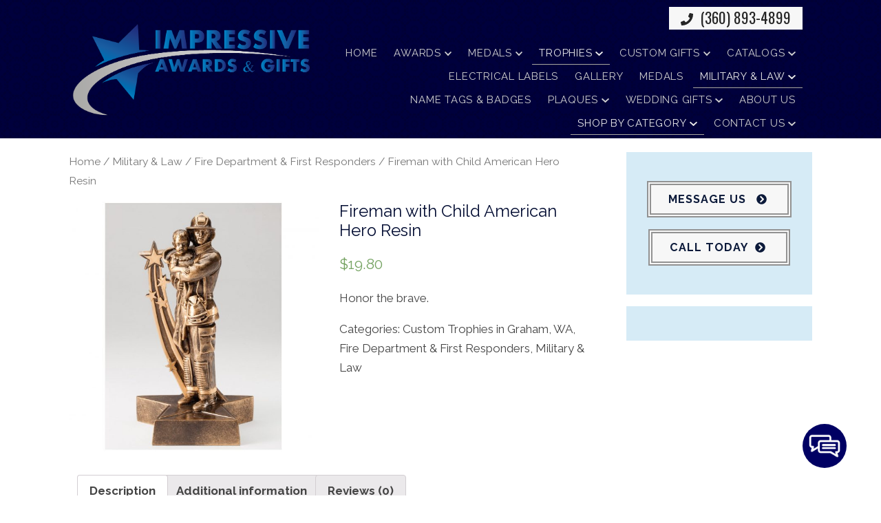

--- FILE ---
content_type: text/html; charset=UTF-8
request_url: https://impressivetrophies.com/product/fireman-with-child-american-hero-resin-2/
body_size: 23803
content:
<!doctype html>
<html dir="ltr" lang="en-US" prefix="og: https://ogp.me/ns#" class="no-js">
    <head>
        <meta charset="UTF-8">
        

        <link href="//www.google-analytics.com" rel="dns-prefetch">
        <link href="https://impressivetrophies.com/wp-content/uploads/favicon.png" rel="shortcut icon">
        <link href="https://impressivetrophies.com/wp-content/uploads/touch.png" rel="apple-touch-icon-precomposed"> 

        <meta http-equiv="X-UA-Compatible" content="IE=edge,chrome=1">
        <meta name="viewport" content="width=device-width, initial-scale=1.0">

        <link rel="stylesheet" href="https://impressivetrophies.com/wp-content/themes/b-gamma/js/featherlight.css">
        <link href="https://stackpath.bootstrapcdn.com/font-awesome/4.7.0/css/font-awesome.min.css" rel="stylesheet" integrity="sha384-wvfXpqpZZVQGK6TAh5PVlGOfQNHSoD2xbE+QkPxCAFlNEevoEH3Sl0sibVcOQVnN" crossorigin="anonymous">

        
		<!-- All in One SEO 4.8.5 - aioseo.com -->
		<title>Fireman with Child American Hero Resin - Impressive Awards &amp; Gifts</title>
	<meta name="description" content="Honor the brave." />
	<meta name="robots" content="max-image-preview:large" />
	<link rel="canonical" href="https://impressivetrophies.com/product/fireman-with-child-american-hero-resin-2/" />
	<meta name="generator" content="All in One SEO (AIOSEO) 4.8.5" />
		<meta property="og:locale" content="en_US" />
		<meta property="og:site_name" content="Impressive Awards &amp; Gifts -" />
		<meta property="og:type" content="article" />
		<meta property="og:title" content="Fireman with Child American Hero Resin - Impressive Awards &amp; Gifts" />
		<meta property="og:description" content="Honor the brave." />
		<meta property="og:url" content="https://impressivetrophies.com/product/fireman-with-child-american-hero-resin-2/" />
		<meta property="article:published_time" content="2018-06-29T21:56:18+00:00" />
		<meta property="article:modified_time" content="2021-01-19T07:39:07+00:00" />
		<meta name="twitter:card" content="summary_large_image" />
		<meta name="twitter:title" content="Fireman with Child American Hero Resin - Impressive Awards &amp; Gifts" />
		<meta name="twitter:description" content="Honor the brave." />
		<script type="application/ld+json" class="aioseo-schema">
			{"@context":"https:\/\/schema.org","@graph":[{"@type":"BreadcrumbList","@id":"https:\/\/impressivetrophies.com\/product\/fireman-with-child-american-hero-resin-2\/#breadcrumblist","itemListElement":[{"@type":"ListItem","@id":"https:\/\/impressivetrophies.com#listItem","position":1,"name":"Home","item":"https:\/\/impressivetrophies.com","nextItem":{"@type":"ListItem","@id":"https:\/\/impressivetrophies.com\/shop\/#listItem","name":"Shop"}},{"@type":"ListItem","@id":"https:\/\/impressivetrophies.com\/shop\/#listItem","position":2,"name":"Shop","item":"https:\/\/impressivetrophies.com\/shop\/","nextItem":{"@type":"ListItem","@id":"https:\/\/impressivetrophies.com\/product-category\/military-law\/#listItem","name":"Military &amp; Law"},"previousItem":{"@type":"ListItem","@id":"https:\/\/impressivetrophies.com#listItem","name":"Home"}},{"@type":"ListItem","@id":"https:\/\/impressivetrophies.com\/product-category\/military-law\/#listItem","position":3,"name":"Military &amp; Law","item":"https:\/\/impressivetrophies.com\/product-category\/military-law\/","nextItem":{"@type":"ListItem","@id":"https:\/\/impressivetrophies.com\/product-category\/military-law\/fire-department-first-responders\/#listItem","name":"Fire Department &amp; First Responders"},"previousItem":{"@type":"ListItem","@id":"https:\/\/impressivetrophies.com\/shop\/#listItem","name":"Shop"}},{"@type":"ListItem","@id":"https:\/\/impressivetrophies.com\/product-category\/military-law\/fire-department-first-responders\/#listItem","position":4,"name":"Fire Department &amp; First Responders","item":"https:\/\/impressivetrophies.com\/product-category\/military-law\/fire-department-first-responders\/","nextItem":{"@type":"ListItem","@id":"https:\/\/impressivetrophies.com\/product\/fireman-with-child-american-hero-resin-2\/#listItem","name":"Fireman with Child American Hero Resin"},"previousItem":{"@type":"ListItem","@id":"https:\/\/impressivetrophies.com\/product-category\/military-law\/#listItem","name":"Military &amp; Law"}},{"@type":"ListItem","@id":"https:\/\/impressivetrophies.com\/product\/fireman-with-child-american-hero-resin-2\/#listItem","position":5,"name":"Fireman with Child American Hero Resin","previousItem":{"@type":"ListItem","@id":"https:\/\/impressivetrophies.com\/product-category\/military-law\/fire-department-first-responders\/#listItem","name":"Fire Department &amp; First Responders"}}]},{"@type":"ItemPage","@id":"https:\/\/impressivetrophies.com\/product\/fireman-with-child-american-hero-resin-2\/#itempage","url":"https:\/\/impressivetrophies.com\/product\/fireman-with-child-american-hero-resin-2\/","name":"Fireman with Child American Hero Resin - Impressive Awards & Gifts","description":"Honor the brave.","inLanguage":"en-US","isPartOf":{"@id":"https:\/\/impressivetrophies.com\/#website"},"breadcrumb":{"@id":"https:\/\/impressivetrophies.com\/product\/fireman-with-child-american-hero-resin-2\/#breadcrumblist"},"image":{"@type":"ImageObject","url":"https:\/\/impressivetrophies.com\/wp-content\/uploads\/RST540-1.jpg","@id":"https:\/\/impressivetrophies.com\/product\/fireman-with-child-american-hero-resin-2\/#mainImage","width":1801,"height":1801},"primaryImageOfPage":{"@id":"https:\/\/impressivetrophies.com\/product\/fireman-with-child-american-hero-resin-2\/#mainImage"},"datePublished":"2018-06-29T21:56:18+00:00","dateModified":"2021-01-19T07:39:07+00:00"},{"@type":"Organization","@id":"https:\/\/impressivetrophies.com\/#organization","name":"Impressive Awards & Gifts","url":"https:\/\/impressivetrophies.com\/"},{"@type":"WebSite","@id":"https:\/\/impressivetrophies.com\/#website","url":"https:\/\/impressivetrophies.com\/","name":"Impressive Awards & Gifts","inLanguage":"en-US","publisher":{"@id":"https:\/\/impressivetrophies.com\/#organization"}}]}
		</script>
		<!-- All in One SEO -->

<link rel='dns-prefetch' href='//www.google.com' />
<link rel='dns-prefetch' href='//fonts.googleapis.com' />
<script type="text/javascript">
/* <![CDATA[ */
window._wpemojiSettings = {"baseUrl":"https:\/\/s.w.org\/images\/core\/emoji\/16.0.1\/72x72\/","ext":".png","svgUrl":"https:\/\/s.w.org\/images\/core\/emoji\/16.0.1\/svg\/","svgExt":".svg","source":{"concatemoji":"https:\/\/impressivetrophies.com\/wp-includes\/js\/wp-emoji-release.min.js?ver=6.8.3"}};
/*! This file is auto-generated */
!function(s,n){var o,i,e;function c(e){try{var t={supportTests:e,timestamp:(new Date).valueOf()};sessionStorage.setItem(o,JSON.stringify(t))}catch(e){}}function p(e,t,n){e.clearRect(0,0,e.canvas.width,e.canvas.height),e.fillText(t,0,0);var t=new Uint32Array(e.getImageData(0,0,e.canvas.width,e.canvas.height).data),a=(e.clearRect(0,0,e.canvas.width,e.canvas.height),e.fillText(n,0,0),new Uint32Array(e.getImageData(0,0,e.canvas.width,e.canvas.height).data));return t.every(function(e,t){return e===a[t]})}function u(e,t){e.clearRect(0,0,e.canvas.width,e.canvas.height),e.fillText(t,0,0);for(var n=e.getImageData(16,16,1,1),a=0;a<n.data.length;a++)if(0!==n.data[a])return!1;return!0}function f(e,t,n,a){switch(t){case"flag":return n(e,"\ud83c\udff3\ufe0f\u200d\u26a7\ufe0f","\ud83c\udff3\ufe0f\u200b\u26a7\ufe0f")?!1:!n(e,"\ud83c\udde8\ud83c\uddf6","\ud83c\udde8\u200b\ud83c\uddf6")&&!n(e,"\ud83c\udff4\udb40\udc67\udb40\udc62\udb40\udc65\udb40\udc6e\udb40\udc67\udb40\udc7f","\ud83c\udff4\u200b\udb40\udc67\u200b\udb40\udc62\u200b\udb40\udc65\u200b\udb40\udc6e\u200b\udb40\udc67\u200b\udb40\udc7f");case"emoji":return!a(e,"\ud83e\udedf")}return!1}function g(e,t,n,a){var r="undefined"!=typeof WorkerGlobalScope&&self instanceof WorkerGlobalScope?new OffscreenCanvas(300,150):s.createElement("canvas"),o=r.getContext("2d",{willReadFrequently:!0}),i=(o.textBaseline="top",o.font="600 32px Arial",{});return e.forEach(function(e){i[e]=t(o,e,n,a)}),i}function t(e){var t=s.createElement("script");t.src=e,t.defer=!0,s.head.appendChild(t)}"undefined"!=typeof Promise&&(o="wpEmojiSettingsSupports",i=["flag","emoji"],n.supports={everything:!0,everythingExceptFlag:!0},e=new Promise(function(e){s.addEventListener("DOMContentLoaded",e,{once:!0})}),new Promise(function(t){var n=function(){try{var e=JSON.parse(sessionStorage.getItem(o));if("object"==typeof e&&"number"==typeof e.timestamp&&(new Date).valueOf()<e.timestamp+604800&&"object"==typeof e.supportTests)return e.supportTests}catch(e){}return null}();if(!n){if("undefined"!=typeof Worker&&"undefined"!=typeof OffscreenCanvas&&"undefined"!=typeof URL&&URL.createObjectURL&&"undefined"!=typeof Blob)try{var e="postMessage("+g.toString()+"("+[JSON.stringify(i),f.toString(),p.toString(),u.toString()].join(",")+"));",a=new Blob([e],{type:"text/javascript"}),r=new Worker(URL.createObjectURL(a),{name:"wpTestEmojiSupports"});return void(r.onmessage=function(e){c(n=e.data),r.terminate(),t(n)})}catch(e){}c(n=g(i,f,p,u))}t(n)}).then(function(e){for(var t in e)n.supports[t]=e[t],n.supports.everything=n.supports.everything&&n.supports[t],"flag"!==t&&(n.supports.everythingExceptFlag=n.supports.everythingExceptFlag&&n.supports[t]);n.supports.everythingExceptFlag=n.supports.everythingExceptFlag&&!n.supports.flag,n.DOMReady=!1,n.readyCallback=function(){n.DOMReady=!0}}).then(function(){return e}).then(function(){var e;n.supports.everything||(n.readyCallback(),(e=n.source||{}).concatemoji?t(e.concatemoji):e.wpemoji&&e.twemoji&&(t(e.twemoji),t(e.wpemoji)))}))}((window,document),window._wpemojiSettings);
/* ]]> */
</script>
<style id='wp-emoji-styles-inline-css' type='text/css'>

	img.wp-smiley, img.emoji {
		display: inline !important;
		border: none !important;
		box-shadow: none !important;
		height: 1em !important;
		width: 1em !important;
		margin: 0 0.07em !important;
		vertical-align: -0.1em !important;
		background: none !important;
		padding: 0 !important;
	}
</style>
<link rel='stylesheet' id='wp-block-library-css' href='https://impressivetrophies.com/wp-includes/css/dist/block-library/style.min.css?ver=6.8.3' media='all' />
<style id='classic-theme-styles-inline-css' type='text/css'>
/*! This file is auto-generated */
.wp-block-button__link{color:#fff;background-color:#32373c;border-radius:9999px;box-shadow:none;text-decoration:none;padding:calc(.667em + 2px) calc(1.333em + 2px);font-size:1.125em}.wp-block-file__button{background:#32373c;color:#fff;text-decoration:none}
</style>
<style id='global-styles-inline-css' type='text/css'>
:root{--wp--preset--aspect-ratio--square: 1;--wp--preset--aspect-ratio--4-3: 4/3;--wp--preset--aspect-ratio--3-4: 3/4;--wp--preset--aspect-ratio--3-2: 3/2;--wp--preset--aspect-ratio--2-3: 2/3;--wp--preset--aspect-ratio--16-9: 16/9;--wp--preset--aspect-ratio--9-16: 9/16;--wp--preset--color--black: #000000;--wp--preset--color--cyan-bluish-gray: #abb8c3;--wp--preset--color--white: #ffffff;--wp--preset--color--pale-pink: #f78da7;--wp--preset--color--vivid-red: #cf2e2e;--wp--preset--color--luminous-vivid-orange: #ff6900;--wp--preset--color--luminous-vivid-amber: #fcb900;--wp--preset--color--light-green-cyan: #7bdcb5;--wp--preset--color--vivid-green-cyan: #00d084;--wp--preset--color--pale-cyan-blue: #8ed1fc;--wp--preset--color--vivid-cyan-blue: #0693e3;--wp--preset--color--vivid-purple: #9b51e0;--wp--preset--gradient--vivid-cyan-blue-to-vivid-purple: linear-gradient(135deg,rgba(6,147,227,1) 0%,rgb(155,81,224) 100%);--wp--preset--gradient--light-green-cyan-to-vivid-green-cyan: linear-gradient(135deg,rgb(122,220,180) 0%,rgb(0,208,130) 100%);--wp--preset--gradient--luminous-vivid-amber-to-luminous-vivid-orange: linear-gradient(135deg,rgba(252,185,0,1) 0%,rgba(255,105,0,1) 100%);--wp--preset--gradient--luminous-vivid-orange-to-vivid-red: linear-gradient(135deg,rgba(255,105,0,1) 0%,rgb(207,46,46) 100%);--wp--preset--gradient--very-light-gray-to-cyan-bluish-gray: linear-gradient(135deg,rgb(238,238,238) 0%,rgb(169,184,195) 100%);--wp--preset--gradient--cool-to-warm-spectrum: linear-gradient(135deg,rgb(74,234,220) 0%,rgb(151,120,209) 20%,rgb(207,42,186) 40%,rgb(238,44,130) 60%,rgb(251,105,98) 80%,rgb(254,248,76) 100%);--wp--preset--gradient--blush-light-purple: linear-gradient(135deg,rgb(255,206,236) 0%,rgb(152,150,240) 100%);--wp--preset--gradient--blush-bordeaux: linear-gradient(135deg,rgb(254,205,165) 0%,rgb(254,45,45) 50%,rgb(107,0,62) 100%);--wp--preset--gradient--luminous-dusk: linear-gradient(135deg,rgb(255,203,112) 0%,rgb(199,81,192) 50%,rgb(65,88,208) 100%);--wp--preset--gradient--pale-ocean: linear-gradient(135deg,rgb(255,245,203) 0%,rgb(182,227,212) 50%,rgb(51,167,181) 100%);--wp--preset--gradient--electric-grass: linear-gradient(135deg,rgb(202,248,128) 0%,rgb(113,206,126) 100%);--wp--preset--gradient--midnight: linear-gradient(135deg,rgb(2,3,129) 0%,rgb(40,116,252) 100%);--wp--preset--font-size--small: 13px;--wp--preset--font-size--medium: 20px;--wp--preset--font-size--large: 36px;--wp--preset--font-size--x-large: 42px;--wp--preset--spacing--20: 0.44rem;--wp--preset--spacing--30: 0.67rem;--wp--preset--spacing--40: 1rem;--wp--preset--spacing--50: 1.5rem;--wp--preset--spacing--60: 2.25rem;--wp--preset--spacing--70: 3.38rem;--wp--preset--spacing--80: 5.06rem;--wp--preset--shadow--natural: 6px 6px 9px rgba(0, 0, 0, 0.2);--wp--preset--shadow--deep: 12px 12px 50px rgba(0, 0, 0, 0.4);--wp--preset--shadow--sharp: 6px 6px 0px rgba(0, 0, 0, 0.2);--wp--preset--shadow--outlined: 6px 6px 0px -3px rgba(255, 255, 255, 1), 6px 6px rgba(0, 0, 0, 1);--wp--preset--shadow--crisp: 6px 6px 0px rgba(0, 0, 0, 1);}:where(.is-layout-flex){gap: 0.5em;}:where(.is-layout-grid){gap: 0.5em;}body .is-layout-flex{display: flex;}.is-layout-flex{flex-wrap: wrap;align-items: center;}.is-layout-flex > :is(*, div){margin: 0;}body .is-layout-grid{display: grid;}.is-layout-grid > :is(*, div){margin: 0;}:where(.wp-block-columns.is-layout-flex){gap: 2em;}:where(.wp-block-columns.is-layout-grid){gap: 2em;}:where(.wp-block-post-template.is-layout-flex){gap: 1.25em;}:where(.wp-block-post-template.is-layout-grid){gap: 1.25em;}.has-black-color{color: var(--wp--preset--color--black) !important;}.has-cyan-bluish-gray-color{color: var(--wp--preset--color--cyan-bluish-gray) !important;}.has-white-color{color: var(--wp--preset--color--white) !important;}.has-pale-pink-color{color: var(--wp--preset--color--pale-pink) !important;}.has-vivid-red-color{color: var(--wp--preset--color--vivid-red) !important;}.has-luminous-vivid-orange-color{color: var(--wp--preset--color--luminous-vivid-orange) !important;}.has-luminous-vivid-amber-color{color: var(--wp--preset--color--luminous-vivid-amber) !important;}.has-light-green-cyan-color{color: var(--wp--preset--color--light-green-cyan) !important;}.has-vivid-green-cyan-color{color: var(--wp--preset--color--vivid-green-cyan) !important;}.has-pale-cyan-blue-color{color: var(--wp--preset--color--pale-cyan-blue) !important;}.has-vivid-cyan-blue-color{color: var(--wp--preset--color--vivid-cyan-blue) !important;}.has-vivid-purple-color{color: var(--wp--preset--color--vivid-purple) !important;}.has-black-background-color{background-color: var(--wp--preset--color--black) !important;}.has-cyan-bluish-gray-background-color{background-color: var(--wp--preset--color--cyan-bluish-gray) !important;}.has-white-background-color{background-color: var(--wp--preset--color--white) !important;}.has-pale-pink-background-color{background-color: var(--wp--preset--color--pale-pink) !important;}.has-vivid-red-background-color{background-color: var(--wp--preset--color--vivid-red) !important;}.has-luminous-vivid-orange-background-color{background-color: var(--wp--preset--color--luminous-vivid-orange) !important;}.has-luminous-vivid-amber-background-color{background-color: var(--wp--preset--color--luminous-vivid-amber) !important;}.has-light-green-cyan-background-color{background-color: var(--wp--preset--color--light-green-cyan) !important;}.has-vivid-green-cyan-background-color{background-color: var(--wp--preset--color--vivid-green-cyan) !important;}.has-pale-cyan-blue-background-color{background-color: var(--wp--preset--color--pale-cyan-blue) !important;}.has-vivid-cyan-blue-background-color{background-color: var(--wp--preset--color--vivid-cyan-blue) !important;}.has-vivid-purple-background-color{background-color: var(--wp--preset--color--vivid-purple) !important;}.has-black-border-color{border-color: var(--wp--preset--color--black) !important;}.has-cyan-bluish-gray-border-color{border-color: var(--wp--preset--color--cyan-bluish-gray) !important;}.has-white-border-color{border-color: var(--wp--preset--color--white) !important;}.has-pale-pink-border-color{border-color: var(--wp--preset--color--pale-pink) !important;}.has-vivid-red-border-color{border-color: var(--wp--preset--color--vivid-red) !important;}.has-luminous-vivid-orange-border-color{border-color: var(--wp--preset--color--luminous-vivid-orange) !important;}.has-luminous-vivid-amber-border-color{border-color: var(--wp--preset--color--luminous-vivid-amber) !important;}.has-light-green-cyan-border-color{border-color: var(--wp--preset--color--light-green-cyan) !important;}.has-vivid-green-cyan-border-color{border-color: var(--wp--preset--color--vivid-green-cyan) !important;}.has-pale-cyan-blue-border-color{border-color: var(--wp--preset--color--pale-cyan-blue) !important;}.has-vivid-cyan-blue-border-color{border-color: var(--wp--preset--color--vivid-cyan-blue) !important;}.has-vivid-purple-border-color{border-color: var(--wp--preset--color--vivid-purple) !important;}.has-vivid-cyan-blue-to-vivid-purple-gradient-background{background: var(--wp--preset--gradient--vivid-cyan-blue-to-vivid-purple) !important;}.has-light-green-cyan-to-vivid-green-cyan-gradient-background{background: var(--wp--preset--gradient--light-green-cyan-to-vivid-green-cyan) !important;}.has-luminous-vivid-amber-to-luminous-vivid-orange-gradient-background{background: var(--wp--preset--gradient--luminous-vivid-amber-to-luminous-vivid-orange) !important;}.has-luminous-vivid-orange-to-vivid-red-gradient-background{background: var(--wp--preset--gradient--luminous-vivid-orange-to-vivid-red) !important;}.has-very-light-gray-to-cyan-bluish-gray-gradient-background{background: var(--wp--preset--gradient--very-light-gray-to-cyan-bluish-gray) !important;}.has-cool-to-warm-spectrum-gradient-background{background: var(--wp--preset--gradient--cool-to-warm-spectrum) !important;}.has-blush-light-purple-gradient-background{background: var(--wp--preset--gradient--blush-light-purple) !important;}.has-blush-bordeaux-gradient-background{background: var(--wp--preset--gradient--blush-bordeaux) !important;}.has-luminous-dusk-gradient-background{background: var(--wp--preset--gradient--luminous-dusk) !important;}.has-pale-ocean-gradient-background{background: var(--wp--preset--gradient--pale-ocean) !important;}.has-electric-grass-gradient-background{background: var(--wp--preset--gradient--electric-grass) !important;}.has-midnight-gradient-background{background: var(--wp--preset--gradient--midnight) !important;}.has-small-font-size{font-size: var(--wp--preset--font-size--small) !important;}.has-medium-font-size{font-size: var(--wp--preset--font-size--medium) !important;}.has-large-font-size{font-size: var(--wp--preset--font-size--large) !important;}.has-x-large-font-size{font-size: var(--wp--preset--font-size--x-large) !important;}
:where(.wp-block-post-template.is-layout-flex){gap: 1.25em;}:where(.wp-block-post-template.is-layout-grid){gap: 1.25em;}
:where(.wp-block-columns.is-layout-flex){gap: 2em;}:where(.wp-block-columns.is-layout-grid){gap: 2em;}
:root :where(.wp-block-pullquote){font-size: 1.5em;line-height: 1.6;}
</style>
<link rel='stylesheet' id='client-plugins-css-css' href='https://impressivetrophies.com/wp-content/plugins/client-plugins/css/client-plugins.css?ver=6.8.3' media='all' />
<link rel='stylesheet' id='contact-form-7-css' href='https://impressivetrophies.com/wp-content/plugins/contact-form-7/includes/css/styles.css?ver=6.0.3' media='all' />
<link rel='stylesheet' id='wufdc-style-css' href='https://impressivetrophies.com/wp-content/plugins/easy-upload-files-during-checkout/css/style.css?ver=202601190835' media='all' />
<link rel='stylesheet' id='wpmenucart-icons-css' href='https://impressivetrophies.com/wp-content/plugins/woocommerce-menu-bar-cart/css/wpmenucart-icons.css?ver=6.8.3' media='all' />
<link rel='stylesheet' id='wpmenucart-fontawesome-css' href='https://impressivetrophies.com/wp-content/plugins/woocommerce-menu-bar-cart/css/wpmenucart-fontawesome.css?ver=6.8.3' media='all' />
<link rel='stylesheet' id='wpmenucart-css' href='https://impressivetrophies.com/wp-content/plugins/woocommerce-menu-bar-cart/css/wpmenucart-main.css?ver=6.8.3' media='all' />
<link rel='stylesheet' id='woocommerce-layout-css' href='https://impressivetrophies.com/wp-content/plugins/woocommerce/assets/css/woocommerce-layout.css?ver=3.4.4' media='all' />
<link rel='stylesheet' id='woocommerce-smallscreen-css' href='https://impressivetrophies.com/wp-content/plugins/woocommerce/assets/css/woocommerce-smallscreen.css?ver=3.4.4' media='only screen and (max-width: 768px)' />
<link rel='stylesheet' id='woocommerce-general-css' href='https://impressivetrophies.com/wp-content/plugins/woocommerce/assets/css/woocommerce.css?ver=3.4.4' media='all' />
<style id='woocommerce-inline-inline-css' type='text/css'>
.woocommerce form .form-row .required { visibility: visible; }
</style>
<link rel='stylesheet' id='normalize-css' href='https://impressivetrophies.com/wp-content/themes/b-gamma/normalize.css?ver=1.0' media='all' />
<link rel='stylesheet' id='html5blank-css' href='https://impressivetrophies.com/wp-content/themes/b-gamma/style.css?ver=1.0' media='all' />
<link rel='stylesheet' id='tf-google-webfont-montserrat-css' href='//fonts.googleapis.com/css?family=Montserrat%3Ainherit%2C400&#038;subset=latin%2Clatin-ext&#038;ver=6.8.3' media='all' />
<link rel='stylesheet' id='cssmobmenu-icons-css' href='https://impressivetrophies.com/wp-content/plugins/mobile-menu/includes/css/mobmenu-icons.css?ver=6.8.3' media='all' />
<script type="text/javascript" src="https://impressivetrophies.com/wp-content/themes/b-gamma/js/lib/conditionizr-4.3.0.min.js?ver=4.3.0" id="conditionizr-js"></script>
<script type="text/javascript" src="https://impressivetrophies.com/wp-content/themes/b-gamma/js/lib/modernizr-2.7.1.min.js?ver=2.7.1" id="modernizr-js"></script>
<script type="text/javascript" src="https://impressivetrophies.com/wp-includes/js/jquery/jquery.min.js?ver=3.7.1" id="jquery-core-js"></script>
<script type="text/javascript" src="https://impressivetrophies.com/wp-includes/js/jquery/jquery-migrate.min.js?ver=3.4.1" id="jquery-migrate-js"></script>
<script type="text/javascript" src="https://impressivetrophies.com/wp-content/themes/b-gamma/js/scripts.js?ver=1.0.0" id="html5blankscripts-js"></script>
<script type="text/javascript" id="eufdc-js-extra">
/* <![CDATA[ */
var eufdc_obj = {"cart_url":"https:\/\/impressivetrophies.com","checkout_url":"https:\/\/impressivetrophies.com","is_cart":"","is_checkout":"","is_product":"1","max_uploadsize":"3","max_uploadsize_bytes":"3145728","allowed_filetypes":"doc,txt,jpg,png","url":"https:\/\/impressivetrophies.com\/wp-content\/plugins\/easy-upload-files-during-checkout\/","easy_ufdc_req":"0","progress_text":"Uploading your files, please wait for the system to continue.","progress_error":"<span class=\"red\">Uploaded your files, please wait for the system to continue.<\/span>","error_default":"Please choose a file to upload!","easy_ufdc_page":"cart","is_custom":"","uploaded_files":"0","ajax_url":"https:\/\/impressivetrophies.com\/wp-admin\/admin-ajax.php","checkout_refresh":"yes","upload_anim":"default.gif","is_woocommerce":"1"};
/* ]]> */
</script>
<script type="text/javascript" src="https://impressivetrophies.com/wp-content/plugins/easy-upload-files-during-checkout/js/scripts.js?ver=1768854937" id="eufdc-js"></script>
<script type="text/javascript" src="https://impressivetrophies.com/wp-content/plugins/update-alt-attribute/js/altimage.js?ver=6.8.3" id="script-alt-js"></script>
<script type="text/javascript" id="wpmenucart-ajax-assist-js-extra">
/* <![CDATA[ */
var wpmenucart_ajax_assist = {"shop_plugin":"woocommerce","always_display":""};
/* ]]> */
</script>
<script type="text/javascript" src="https://impressivetrophies.com/wp-content/plugins/woocommerce-menu-bar-cart/javascript/wpmenucart-ajax-assist.js?ver=6.8.3" id="wpmenucart-ajax-assist-js"></script>
<script type="text/javascript" src="https://impressivetrophies.com/wp-content/plugins/mobile-menu/includes/js/mobmenu.js?ver=6.8.3" id="mobmenujs-js"></script>
<link rel="https://api.w.org/" href="https://impressivetrophies.com/wp-json/" /><link rel="alternate" title="JSON" type="application/json" href="https://impressivetrophies.com/wp-json/wp/v2/product/6761" /><link rel="alternate" title="oEmbed (JSON)" type="application/json+oembed" href="https://impressivetrophies.com/wp-json/oembed/1.0/embed?url=https%3A%2F%2Fimpressivetrophies.com%2Fproduct%2Ffireman-with-child-american-hero-resin-2%2F" />
<link rel="alternate" title="oEmbed (XML)" type="text/xml+oembed" href="https://impressivetrophies.com/wp-json/oembed/1.0/embed?url=https%3A%2F%2Fimpressivetrophies.com%2Fproduct%2Ffireman-with-child-american-hero-resin-2%2F&#038;format=xml" />
	<style type="text/css">
		</style>
    <script type="text/javascript">
        var ajaxurl = 'https://impressivetrophies.com/wp-admin/admin-ajax.php';
    </script>
    <script type="text/javascript">
	window._wp_rp_static_base_url = 'https://wprp.zemanta.com/static/';
	window._wp_rp_wp_ajax_url = "https://impressivetrophies.com/wp-admin/admin-ajax.php";
	window._wp_rp_plugin_version = '3.6.4';
	window._wp_rp_post_id = '6761';
	window._wp_rp_num_rel_posts = '4';
	window._wp_rp_thumbnails = true;
	window._wp_rp_post_title = 'Fireman+with+Child+American+Hero+Resin';
	window._wp_rp_post_tags = [];
	window._wp_rp_promoted_content = true;
</script>
<link rel="stylesheet" href="https://impressivetrophies.com/wp-content/plugins/wordpress-23-related-posts-plugin/static/themes/vertical-m.css?version=3.6.4" />
	<noscript><style>.woocommerce-product-gallery{ opacity: 1 !important; }</style></noscript>
	
	<style>

	/* Hide WP Mobile Menu outside the width of trigger */
	@media only screen and (min-width:950px) {
		
		.mob_menu, .mob_menu_left_panel, .mob_menu_right_panel, .mobmenu {
			display: none!important;
		}
		
	}

	/* Our css Custom Options values */
	@media only screen and (max-width:950px) {
		.main-navigation, nav.nav, nav.nav.nav-fixed, .nav-block {
			display:none !important;
		}
	
					
			.mob-menu-logo-holder {
				display: none;
			}	
				.mob-menu-left-panel .mobmenu-left-bt, .mob-menu-right-panel .mobmenu-right-bt {
    		position: absolute;
    		right: 0px;
    		top: 10px;
    		font-size: 30px;
		}

		.mob-menu-slideout  .mob-cancel-button{
			display: none;
		}

		.mobmenu, .mob-menu-left-panel, .mob-menu-right-panel {
			display: block;
		}

		.mobmenur-container i {
			color: #222;
		}

		.mobmenul-container i {
			color: #222;
		}
		.mobmenul-container img {
			max-height:  40px;
			float: left;
		}
			.mobmenur-container img {
			max-height:  40px;
			float: right;
		}
		#mobmenuleft li a , #mobmenuleft li a:visited {
			color: #222;

		}
		.mobmenu_content h2, .mobmenu_content h3, .show-nav-left .mob-menu-copyright, .show-nav-left .mob-expand-submenu i {
			color: #222;
		}

		.mobmenu_content #mobmenuleft li:hover, .mobmenu_content #mobmenuright li:hover  {
			background-color: #a3d3e8;
		}

		.mobmenu_content #mobmenuright li:hover  {
			background-color: #a3d3e8;
		}
		
		.mobmenu_content #mobmenuleft .sub-menu {
			background-color: #eff1f1;
			margin: 0;
			color: #222;
			width: 100%;
			position: initial;
		}
		.mob-menu-left-panel .mob-cancel-button {
			color: #000;
		}
		.mob-menu-right-panel .mob-cancel-button {
			color: #000;
		}
		.mob-menu-slideout-over .mobmenu_content {
			padding-top: 40px;
		}

		.mob-menu-left-bg-holder {
						opacity: 1;
			background-attachment: fixed ;
			background-position: center top ;
			-webkit-background-size:  cover;
			-moz-background-size: cover;
			background-size: cover;
		}
		.mob-menu-right-bg-holder { 
						opacity: 1;
			background-attachment: fixed ;
			background-position: center top ;
			-webkit-background-size: cover;
			-moz-background-size: cover;
			background-size:  cover;
		}

		.mobmenu_content #mobmenuleft .sub-menu a {
			color: #222;
		}

		.mobmenu_content #mobmenuright .sub-menu  a{
			color: #222;
		}
		.mobmenu_content #mobmenuright .sub-menu .sub-menu {
			background-color: inherit;
		}

		.mobmenu_content #mobmenuright .sub-menu  {
			background-color: #eff1f1;
			margin: 0;
			color: #222 ;
			position: initial;
			width: 100%;
		}

		#mobmenuleft li a:hover {
			color: #fff ;

		}
		
		#mobmenuright li a , #mobmenuright li a:visited, .show-nav-right .mob-menu-copyright, .show-nav-right .mob-expand-submenu i {
			color: #222;
		}

		#mobmenuright li a:hover {
			color: #fff;
		}

		.mobmenul-container {
			top: 5px;
			margin-left: 5px;
		}

		.mobmenur-container {
			top: 5px;
			margin-right: 5px;
		}
			
		/* 2nd Level Menu Items Padding */
		.mobmenu .sub-menu li a {
			padding-left: 50px;
		}
			
		/* 3rd Level Menu Items Padding */
		.mobmenu .sub-menu .sub-menu li a {
			padding-left: 75px;
		}

		
		.mob-menu-logo-holder {
			padding-top: 0px;
			text-align: center;
			;
			;
		}

		.mob-menu-header-holder {

			background-color: #fbfbfb;
			height: 40px;
			width: 100%;
			font-weight:bold;
			position:fixed;
			top:0px;	
			right: 0px;
			z-index: 99998;
			color:#000;
			display: block;
		}

		.mobmenu-push-wrap {
			padding-top: 40px;
		}
				.mob-menu-slideout 	.mob-menu-left-panel {
			background-color:#f9f9f9;;
			width: 270px;
			-webkit-transform: translateX(-270px);
			-moz-transform: translateX(-270px);
			-ms-transform: translateX(-270px);
			-o-transform: translateX(-270px);
			transform: translateX(-270px);
		}

		.mob-menu-slideout .mob-menu-right-panel {
			background-color:#f9f9f9;			width: 270px; 
			-webkit-transform: translateX( 270px );
			-moz-transform: translateX( 270px );
			-ms-transform: translateX( 270px );
			-o-transform: translateX( 270px );
			transform: translateX( 270px );
		}

		/* Will animate the content to the right 275px revealing the hidden nav */
		.mob-menu-slideout.show-nav-left .mobmenu-push-wrap, .mob-menu-slideout.show-nav-left .mob-menu-header-holder {

			-webkit-transform: translate(270px, 0);
			-moz-transform: translate(270px, 0);
			-ms-transform: translate(270px, 0);
			-o-transform: translate(270px, 0);
			transform: translate(270px, 0);
			-webkit-transform: translate3d(270px, 0, 0);
			-moz-transform: translate3d(270px, 0, 0);
			-ms-transform: translate3d(270px, 0, 0);
			-o-transform: translate3d(270px, 0, 0);
			transform: translate3d(270px, 0, 0);
		}

		.mob-menu-slideout.show-nav-right .mobmenu-push-wrap , .mob-menu-slideout.show-nav-right .mob-menu-header-holder {

			-webkit-transform: translate(-270px, 0);
			-moz-transform: translate(-270px, 0);
			-ms-transform: translate(-270px, 0);
			-o-transform: translate(-270px, 0);
			transform: translate(-270px, 0);

			-webkit-transform: translate3d(-270px, 0, 0);
			-moz-transform: translate3d(-270px, 0, 0);
			-ms-transform: translate3d(-270px, 0, 0);
			-o-transform: translate3d(-270px, 0, 0);
			transform: translate3d(-270px, 0, 0);
		}


		/* Mobmenu Slide Over */
		.mobmenu-overlay {
			opacity: 0;
		}

		.mob-menu-slideout-top .mobmenu-overlay, .mob-menu-slideout .mob-menu-right-panel .mob-cancel-button, .mob-menu-slideout .mob-menu-left-panel .mob-cancel-button {
			display: none!important;
		}

		.show-nav-left .mobmenu-overlay, .show-nav-right .mobmenu-overlay {
			width: 100%;
			height: 100%;
			background: rgba(0, 0, 0, 0.83);
			z-index: 99999;
			position: absolute;
			left: 0;
			top: 0;
			opacity: 1;
			-webkit-transition: .5s ease;
			-moz-transition: .5s ease;
			-ms-transition: .5s ease;
			-o-transition: .5s ease;
			transition: .5s ease;
			position: fixed;
			cursor: pointer;
		}

		.mob-menu-slideout-over .mob-menu-left-panel {
			display: block!important;
			background-color:#f9f9f9;;
			width: 270px;
			-webkit-transform: translateX(-270px);
			-moz-transform: translateX(-270px);
			-ms-transform: translateX(-270px);
			-o-transform: translateX(-270px);
			transform: translateX(-270px);
			-webkit-transition: -webkit-transform .5s;
			-moz-transition: -moz-transform .5s;
			-ms-transition: -ms-transform .5s;
			-o-transition: -o-transform .5s;
			transition: transform .5s;
		}

		.mob-menu-slideout-over .mob-menu-right-panel {
			display: block!important;
			background-color:#f9f9f9;;
			width:  270px;
			-webkit-transform: translateX(270px);
			-moz-transform: translateX(270px);
			-ms-transform: translateX(270px);
			-o-transform: translateX(270px);
			transform: translateX(270px);
			-webkit-transition: -webkit-transform .5s;
			-moz-transition: -moz-transform .5s;
			-ms-transition: -ms-transform .5s;
			-o-transition: -o-transform .5s;
			transition: transform .5s;
		}

		.mob-menu-slideout-over.show-nav-left .mob-menu-left-panel {
			display: block!important;
			background-color:#f9f9f9;;
			width:  270px;
			-webkit-transform: translateX(0);
			-moz-transform: translateX(0);
			-ms-transform: translateX(0);
			-o-transform: translateX(0);
			transform: translateX(0);
			-webkit-transition: -webkit-transform .5s;
			-moz-transition: -moz-transform .5s;
			-ms-transition: -ms-transform .5s;
			-o-transition: -o-transform .5s;
			transition: transform .5s;
		}

		.show-nav-right.mob-menu-slideout-over .mob-menu-right-panel {
			display: block!important;
			background-color:#f9f9f9;			width:  270px;
			-webkit-transform: translateX( 0 );
			-moz-transform: translateX( 0 );
			-ms-transform: translateX( 0 );
			-o-transform: translateX(0 );
			transform: translateX( 0 );
		}

		/* Hides everything pushed outside of it */
		.mob-menu-slideout .mob-menu-left-panel, .mob-menu-slideout-over .mob-menu-left-panel  {
			position: fixed;
			top: 0;
			height: 100%;
			z-index: 300000;
			overflow-y: auto;   
			overflow-x: hidden;
			opacity: 1;
		}   
		

		.mob-menu-slideout .mob-menu-right-panel, .mob-menu-slideout-over .mob-menu-right-panel {
			position: fixed;
			top: 0;
			right: 0;
			height: 100%;
			z-index: 300000;
			overflow-y: auto;   
			overflow-x: hidden;
			opacity: 1;
	
		}   
		
		/*End of Mobmenu Slide Over */
  
		.mobmenu .headertext { 
			color: #222;
		}

		.headertext span { 
			position: initial;
			line-height: 40px;
		}

				
		/* Adds a transition and the resting translate state */
		.mob-menu-slideout .mobmenu-push-wrap, .mob-menu-slideout .mob-menu-header-holder {
			
			-webkit-transition: all 300ms ease 0;
			-moz-transition: all 300ms ease 0;
			-o-transition: all 300ms ease 0;
			transition: all 300ms ease 0;

			-webkit-transform: translate(0, 0);
			-moz-transform: translate(0, 0);
			-ms-transform: translate(0, 0);
			-o-transform: translate(0, 0);
			transform: translate(0, 0);

			-webkit-transform: translate3d(0, 0, 0);
			-moz-transform: translate3d(0, 0, 0);
			-ms-transform: translate3d(0, 0, 0);
			-o-transform: translate3d(0, 0, 0);
			transform: translate3d(0, 0, 0);

			-webkit-transition: -webkit-transform .5s;
			-moz-transition: -moz-transform .5s;
			-ms-transition: -ms-transform .5s;
			-o-transition: -o-transform .5s;
			transition: transform .5s;
		}

		/* Mobile Menu Frontend CSS Style*/
		html, body {
			overflow-x: hidden;
		}

		.hidden-overflow {
			overflow: hidden!important;
		}

		/* Hides everything pushed outside of it */
		.mob-menu-slideout .mob-menu-left-panel {
			position: fixed;
			top: 0;
			height: 100%;
			z-index: 300000;
			overflow-y: auto;   
			overflow-x: hidden;
			opacity: 1;
			-webkit-transition: -webkit-transform .5s;
			-moz-transition: -moz-transform .5s;
			-ms-transition: -ms-transform .5s;
			-o-transition: -o-transform .5s;
			transition: transform .5s;
		}   

		.mob-menu-slideout.show-nav-left .mob-menu-left-panel {
			transition: transform .5s;
			-webkit-transform: translateX(0);
			-moz-transform: translateX(0);
			-ms-transform: translateX(0);
			-o-transform: translateX(0);
			transform: translateX(0);
		}

		body.admin-bar .mobmenu {
			top: 32px;
		}

		@media screen and ( max-width: 782px ){
			body.admin-bar .mobmenu {
				top: 46px;   
			}
		}

		.mob-menu-slideout .mob-menu-right-panel {
			position: fixed;
			top: 0;
			right: 0;
			height: 100%;
			z-index: 300000;
			overflow-y: auto;   
			overflow-x: hidden;
			opacity: 1;
			-webkit-transition: -webkit-transform .5s;
			-moz-transition: -moz-transform .5s;
			-ms-transition: -ms-transform .5s;
			-o-transition: -o-transform .5s;
			transition: transform .5s;
		}   

		.mob-menu-slideout.show-nav-right .mob-menu-right-panel {
			transition: transform .5s;
			-webkit-transform: translateX(0);
			-moz-transform: translateX(0);
			-ms-transform: translateX(0);
			-o-transform: translateX(0);
			transform: translateX(0);
		}

		.show-nav-left .mobmenu-push-wrap {
			height: 100%;
		}

		/* Will animate the content to the right 275px revealing the hidden nav */
		.mob-menu-slideout.show-nav-left .mobmenu-push-wrap, .show-nav-left .mob-menu-header-holder {
			-webkit-transition: -webkit-transform .5s;
			-moz-transition: -moz-transform .5s;
			-ms-transition: -ms-transform .5s;
			-o-transition: -o-transform .5s;
			transition: transform .5s;
		}

		.show-nav-right .mobmenu-push-wrap {
			height: 100%;
		}

		/* Will animate the content to the right 275px revealing the hidden nav */
		.mob-menu-slideout.show-nav-right .mobmenu-push-wrap , .mob-menu-slideout.show-nav-right .mob-menu-header-holder{  
			-webkit-transition: -webkit-transform .5s;
			-moz-transition: -moz-transform .5s;
			-ms-transition: -ms-transform .5s;
			-o-transition: -o-transform .5s;
			transition: transform .5s;
		}

		.widget img {
			max-width: 100%; 
		}

		#mobmenuleft, #mobmenuright {
			margin: 0;
			padding: 0;
		}

		#mobmenuleft li > ul {
			display:none;
			left: 15px;
		}
		
		.mob-expand-submenu {
			position: relative;
			right: 0px;
			float: right;
			margin-top: -50px;
		}

		.mob-expand-submenu i {
			padding: 12px;
		}

		#mobmenuright  li > ul {
			display:none;
			left: 15px;
		}

		.rightmbottom, .rightmtop {
			padding-left: 10px;
			padding-right: 10px;
		}

		.mobmenu_content {
			z-index: 1;
			height: 100%;
			overflow: auto;
		}
		
		.mobmenu_content li a {
			display: block;
			font-family: "Open Sans";
			letter-spacing: 1px;
			padding: 10px 20px;
			text-decoration: none;
			font-size: 14px;
		}

		.mobmenu_content li {
			list-style: none;
		}
		.mob-menu-left-panel li, .leftmbottom, .leftmtop{
			padding-left: 0%;
			padding-right: 0%;
		}

		.mob-menu-right-panel li, .rightmbottom, .rightmtop{
			padding-left: 0%;
			padding-right: 0%;
		}

		.mob-menu-slideout .mob_menu_left_panel_anim {
			-webkit-transition: all .30s ease-in-out !important;
			transition: all .30s ease-in-out !important;
			transform: translate(0px) !important;
			-ms-transform: translate(0px) !important;
			-webkit-transform: translate(0px) !important;
		}

		.mob-menu-slideout .mob_menu_right_panel_anim {
			-webkit-transition: all .30s ease-in-out !important;
			transition: all .30s ease-in-out !important;
			transform: translate(0px) !important;
			-ms-transform: translate(0px) !important;
			-webkit-transform: translate(0px) !important;
		}

		.mobmenul-container {
			position: absolute;
		}

		.mobmenur-container {
			position: absolute;
			right: 0px; 
		} 

		.mob-menu-slideout .mob_menu_left_panel {
			width: 230px;
			height: 100%;
			position: fixed;
			top: 0px;
			left: 0px;
			z-index: 99999999;
			transform: translate(-230px);
			-ms-transform: translate(-230px);
			-webkit-transform: translate(-230px);
			transition: all .30s ease-in-out !important;
			-webkit-transition: all .30s ease-in-out !important;
			overflow:hidden;
		}  

		.leftmbottom h2 {
			font-weight: bold;
			background-color: transparent;
			color: inherit;
		}
		
		.show-nav-right .mobmenur-container img, .show-nav-left .mobmenul-container img,  .mobmenu .mob-cancel-button, .show-nav-left .mobmenu .mob-menu-icon, .show-nav-right .mobmenu .mob-menu-icon, .mob-menu-slideout-over.show-nav-left .mobmenur-container, .mob-menu-slideout-over.show-nav-right .mobmenul-container  {
			display:none;
		}
		
		.show-nav-left .mobmenu .mob-cancel-button,  .mobmenu .mob-menu-icon, .show-nav-right .mobmenu .mob-cancel-button {
			display:block;
		}

		.mobmenul-container i {
			line-height: 30px;
			font-size: 30px;
			float: left;
		}
		.left-menu-icon-text {
			float: left;
			line-height: 30px;
			color: #222;
		}

		.right-menu-icon-text {
			float: right;
			line-height: 30px;
			color: #222;
		}
		
		.mobmenur-container i {
			line-height: 30px;
			font-size: 30px;
			float: right;
		}
		
		.mobmenu_content .widget {
			padding-bottom: 0px;
			padding: 20px;
		}
		
		.mobmenu input[type="text"]:focus, .mobmenu input[type="email"]:focus, .mobmenu textarea:focus, .mobmenu input[type="tel"]:focus, .mobmenu input[type="number"]:focus {
			border-color: rgba(0, 0, 0, 0)!important;
		}	

		.mob-expand-submenu i {
			padding: 12px;
			top: 10px;
			position: relative;
			font-weight: 600;
			cursor: pointer;
		}

		.nav, .main-navigation, .genesis-nav-menu, .hide {
			display: none!important;
		}

		.mob-menu-left-bg-holder, .mob-menu-right-bg-holder {
			width: 100%;
			height: 100%;
			position: absolute;
			z-index: -50;
			background-repeat: no-repeat;
			top: 0;
			left: 0;
		}
		
		.mobmenu_content .sub-menu {
			display: none;
		}

		.mob-standard-logo {
			display: inline-block;
			height:40px;		}

		.mob-retina-logo {
			height:40px;		}
	}

	</style>

<style id='tf-mobmenu'>#mobmenuright .mob-expand-submenu i{background:#000f40;top:20px;padding:13px;font-weight:bold;font-size:1.4em;}#mobmenuleft .mob-expand-submenu i{background:#000f40;top:14px;}.mobmenu .headertext{font-family:"Montserrat";font-size:17px;font-weight:inherit;font-style:normal;line-height:1.5em;letter-spacing:normal;text-transform:none;}.mobmenul-container .left-menu-icon-text{font-family:inherit;font-size:inherit;font-weight:inherit;font-style:normal;line-height:1.5em;letter-spacing:normal;text-transform:none;}#mobmenuleft .mob-expand-submenu,#mobmenuleft > .widgettitle,#mobmenuleft li a,#mobmenuleft li a:visited,#mobmenuleft .mobmenu_content h2,#mobmenuleft .mobmenu_content h3{font-family:inherit;font-size:16px;font-weight:inherit;font-style:normal;line-height:1.5em;letter-spacing:normal;text-transform:uppercase;}.mobmenur-container .right-menu-icon-text{font-family:"Montserrat";font-size:17px;font-weight:inherit;font-style:normal;line-height:1.5em;letter-spacing:normal;text-transform:none;}#mobmenuright li a,#mobmenuright li a:visited,#mobmenuright .mobmenu_content h2,#mobmenuright .mobmenu_content h3{font-family:"Montserrat";font-size:17px;font-weight:inherit;font-style:normal;line-height:1.5em;letter-spacing:normal;text-transform:none;}</style>		<style type="text/css" id="wp-custom-css">
			.nav-banner {
    text-align: center;
    padding: 5px 20px;
    background: #A8A69F;
    color: #fff;
    font-size: 1.5em;
    line-height: 1.2em;
    font-weight: 600;
}
#gallery-2 {
    padding-top: 100px;
}
@media only screen and (max-width: 767px) {
	.nav-banner {
		font-size: 1em;
	}
}		</style>
		<!-- WooCommerce Google Analytics Integration -->
		<script type='text/javascript'>
			var gaProperty = 'UA-83781303-1';
			var disableStr = 'ga-disable-' + gaProperty;
			if ( document.cookie.indexOf( disableStr + '=true' ) > -1 ) {
				window[disableStr] = true;
			}
			function gaOptout() {
				document.cookie = disableStr + '=true; expires=Thu, 31 Dec 2099 23:59:59 UTC; path=/';
				window[disableStr] = true;
			}
		</script>
		<script type='text/javascript'>var _gaq = _gaq || [];
		_gaq.push(
			['_setAccount', 'UA-83781303-1'], ['_gat._anonymizeIp'],
			['_setCustomVar', 1, 'logged-in', 'no', 1],
			['_trackPageview']);</script>
		<!-- /WooCommerce Google Analytics Integration -->
        <link rel="stylesheet" href="https://impressivetrophies.com/wp-content/themes/b-gamma/fontawesome-all.css">
        <link rel="stylesheet" href="https://impressivetrophies.com/wp-content/themes/b-gamma/custom.css">

        <script src="https://impressivetrophies.com/wp-content/themes/b-gamma/js/featherlight.js"></script>
        <script src="https://impressivetrophies.com/wp-content/themes/b-gamma/js/featherlight.gallery.js"></script>
                    <script defer src="https://impressivetrophies.com/wp-content/themes/b-gamma/js/fa-v4-shims.js"></script>
            <script defer src="https://impressivetrophies.com/wp-content/themes/b-gamma/js/fontawesome-all.js"></script>
<!-- Google tag (gtag.js) -->
<script async src="https://www.googletagmanager.com/gtag/js?id=G-WF15H21SBQ"></script>
<script>
  window.dataLayer = window.dataLayer || [];
  function gtag(){dataLayer.push(arguments);}
  gtag('js', new Date());

  gtag('config', 'G-WF15H21SBQ');
</script>
<meta name="geo.region" content="US-WA" />
<meta name="geo.placename" content="Puyallup" />
<meta name="geo.position" content="47.192833;-122.274119" />
<meta name="ICBM" content="47.192833, -122.274119" />
    </head>
    <body class="wp-singular product-template-default single single-product postid-6761 wp-theme-b-gamma woocommerce woocommerce-page woocommerce-no-js fireman-with-child-american-hero-resin-2 mob-menu-slideout">

            <div class="prime"><!-- Prime start -->
            <header class="header clear" role="banner">
                <div class="wrapper">
                                                <div class="one-third">
                                <div id="text-21">			<div class="textwidget"><div class="toplogo sticky"><a href="/"><img fetchpriority="high" decoding="async" width="1000" height="411" src="/wp-content/uploads/logo-2021.png" alt="logo" class="size-full wp-image-25978" srcset="https://impressivetrophies.com/wp-content/uploads/logo-2021.png 1000w, https://impressivetrophies.com/wp-content/uploads/logo-2021-250x103.png 250w, https://impressivetrophies.com/wp-content/uploads/logo-2021-768x316.png 768w, https://impressivetrophies.com/wp-content/uploads/logo-2021-700x288.png 700w, https://impressivetrophies.com/wp-content/uploads/logo-2021-120x49.png 120w, https://impressivetrophies.com/wp-content/uploads/logo-2021-600x247.png 600w" sizes="(max-width: 1000px) 100vw, 1000px" /></a></div>
</div>
		</div>                            </div>
                        
                                            <div class="two-third">
                            <div id="text-18">			<div class="textwidget"><div class="topPhone"><a href="tel:3608934899" class="phone-number"><i class="fas fa-phone" aria-hidden="true"></i> (360) 893-4899</a><span class="call-today">Call Today!</span>
</div></div>
		</div>                            <nav class="nav" role="navigation">
                                <div id="toggle-wrapper">
                                    <div id="menu-toggle">
                                        <span></span>
                                        <span></span>
                                        <span></span>
                                    </div>
                                </div>
                                <ul><li id="menu-item-20" class="menu-item menu-item-type-post_type menu-item-object-page menu-item-home menu-item-20"><a href="https://impressivetrophies.com/">Home</a></li>
<li id="menu-item-27168" class="menu-item menu-item-type-taxonomy menu-item-object-product_cat menu-item-has-children menu-item-27168"><a href="https://impressivetrophies.com/product-category/crystal-glass-awards/">Awards</a>
<ul class="sub-menu">
	<li id="menu-item-28125" class="menu-item menu-item-type-custom menu-item-object-custom menu-item-has-children menu-item-28125"><a href="#">Acrylic, Crystal, Glass &#038; Corporate Awards</a>
	<ul class="sub-menu">
		<li id="menu-item-28130" class="menu-item menu-item-type-custom menu-item-object-custom menu-item-28130"><a href="https://premiercrystal.com/index.php?cust=113178&#038;prices=YES%20">Premier Crystal and Glass Collection</a></li>
		<li id="menu-item-28129" class="menu-item menu-item-type-custom menu-item-object-custom menu-item-28129"><a href="https://premiercorporateawards.com/index.php?mysite=113178&#038;p=yes">Premier Corporate Collection</a></li>
		<li id="menu-item-28131" class="menu-item menu-item-type-custom menu-item-object-custom menu-item-28131"><a href="https://premieracrylic.com/main.php?p=YES&#038;mysite=113178%20">Premier Acrylic Awards</a></li>
		<li id="menu-item-28132" class="menu-item menu-item-type-custom menu-item-object-custom menu-item-28132"><a href="https://www.greystoneproducts.com/">GreyStone Awards</a></li>
		<li id="menu-item-28134" class="menu-item menu-item-type-custom menu-item-object-custom menu-item-28134"><a href="http://acrylic.awardscat.com/index.php?page=0%20">Acrylic Masters</a></li>
	</ul>
</li>
	<li id="menu-item-27179" class="menu-item menu-item-type-taxonomy menu-item-object-product_cat menu-item-27179"><a href="https://impressivetrophies.com/product-category/acrylic-awards/">Acrylic Awards</a></li>
	<li id="menu-item-27180" class="menu-item menu-item-type-taxonomy menu-item-object-product_cat menu-item-27180"><a href="https://impressivetrophies.com/product-category/crystal-glass-awards/">Crystal &#038; Glass Awards</a></li>
	<li id="menu-item-27183" class="menu-item menu-item-type-taxonomy menu-item-object-product_cat menu-item-27183"><a href="https://impressivetrophies.com/product-category/plaques/">Award Plaques</a></li>
	<li id="menu-item-27185" class="menu-item menu-item-type-custom menu-item-object-custom menu-item-27185"><a href="/product-category/perpetual-plaques/%20">Perpetual Awards/Plaques</a></li>
	<li id="menu-item-27181" class="menu-item menu-item-type-taxonomy menu-item-object-product_cat current-product-ancestor current-menu-parent current-product-parent menu-item-27181"><a href="https://impressivetrophies.com/product-category/trophies/">Custom Trophies</a></li>
	<li id="menu-item-27186" class="menu-item menu-item-type-custom menu-item-object-custom menu-item-27186"><a href="/product-category/other/%20">Other</a></li>
</ul>
</li>
<li id="menu-item-810" class="menu-item menu-item-type-taxonomy menu-item-object-product_cat menu-item-has-children menu-item-810"><a href="https://impressivetrophies.com/product-category/medals/">Medals</a>
<ul class="sub-menu">
	<li id="menu-item-27992" class="menu-item menu-item-type-taxonomy menu-item-object-product_cat menu-item-27992"><a href="https://impressivetrophies.com/product-category/medals/1st-2nd-3rd-placement-medals/">1st, 2nd, 3rd Placement</a></li>
	<li id="menu-item-27994" class="menu-item menu-item-type-taxonomy menu-item-object-product_cat menu-item-27994"><a href="https://impressivetrophies.com/product-category/medals/baseball-softball-medals/">Baseball/Softball</a></li>
	<li id="menu-item-27995" class="menu-item menu-item-type-taxonomy menu-item-object-product_cat menu-item-27995"><a href="https://impressivetrophies.com/product-category/medals/basketball-medals/">Basketball</a></li>
	<li id="menu-item-27996" class="menu-item menu-item-type-taxonomy menu-item-object-product_cat menu-item-27996"><a href="https://impressivetrophies.com/product-category/medals/bowling-medals/">Bowling</a></li>
	<li id="menu-item-27997" class="menu-item menu-item-type-taxonomy menu-item-object-product_cat menu-item-27997"><a href="https://impressivetrophies.com/product-category/medals/cheer-dance-medals/">Cheer/Dance</a></li>
	<li id="menu-item-27998" class="menu-item menu-item-type-taxonomy menu-item-object-product_cat menu-item-27998"><a href="https://impressivetrophies.com/product-category/medals/football-medals/">Football</a></li>
	<li id="menu-item-27999" class="menu-item menu-item-type-taxonomy menu-item-object-product_cat menu-item-27999"><a href="https://impressivetrophies.com/product-category/medals/golf-medals/">Golf</a></li>
	<li id="menu-item-28000" class="menu-item menu-item-type-taxonomy menu-item-object-product_cat menu-item-28000"><a href="https://impressivetrophies.com/product-category/medals/gymnastics/">Gymnastics</a></li>
	<li id="menu-item-28001" class="menu-item menu-item-type-taxonomy menu-item-object-product_cat menu-item-28001"><a href="https://impressivetrophies.com/product-category/medals/hockey-medals/">Hockey</a></li>
	<li id="menu-item-28002" class="menu-item menu-item-type-taxonomy menu-item-object-product_cat menu-item-28002"><a href="https://impressivetrophies.com/product-category/medals/martial-arts-medals/">Martial Arts</a></li>
	<li id="menu-item-28003" class="menu-item menu-item-type-taxonomy menu-item-object-product_cat menu-item-28003"><a href="https://impressivetrophies.com/product-category/medals/soccer-medals/">Soccer</a></li>
	<li id="menu-item-28004" class="menu-item menu-item-type-taxonomy menu-item-object-product_cat menu-item-28004"><a href="https://impressivetrophies.com/product-category/medals/swimming-medals/">Swimming</a></li>
	<li id="menu-item-28005" class="menu-item menu-item-type-taxonomy menu-item-object-product_cat menu-item-28005"><a href="https://impressivetrophies.com/product-category/medals/track-medals/">Track</a></li>
	<li id="menu-item-28006" class="menu-item menu-item-type-taxonomy menu-item-object-product_cat menu-item-28006"><a href="https://impressivetrophies.com/product-category/medals/victory-medals/">Victory</a></li>
	<li id="menu-item-28007" class="menu-item menu-item-type-taxonomy menu-item-object-product_cat menu-item-28007"><a href="https://impressivetrophies.com/product-category/medals/volleyball-medals/">Volleyball</a></li>
	<li id="menu-item-28008" class="menu-item menu-item-type-taxonomy menu-item-object-product_cat menu-item-28008"><a href="https://impressivetrophies.com/product-category/medals/wrestling-medals/">Wrestling</a></li>
	<li id="menu-item-28023" class="menu-item menu-item-type-custom menu-item-object-custom menu-item-28023"><a href="/product-category/other-medals/">Other</a></li>
	<li id="menu-item-28261" class="menu-item menu-item-type-post_type menu-item-object-page menu-item-28261"><a href="https://impressivetrophies.com/gallery/">Gallery</a></li>
</ul>
</li>
<li id="menu-item-803" class="menu-item menu-item-type-taxonomy menu-item-object-product_cat current-product-ancestor current-menu-parent current-product-parent menu-item-has-children menu-item-803"><a href="https://impressivetrophies.com/product-category/trophies/">Trophies</a>
<ul class="sub-menu">
	<li id="menu-item-28013" class="menu-item menu-item-type-taxonomy menu-item-object-product_cat menu-item-28013"><a href="https://impressivetrophies.com/product-category/trophies/baseball-softball-trophies/">Baseball/Softball</a></li>
	<li id="menu-item-28014" class="menu-item menu-item-type-taxonomy menu-item-object-product_cat menu-item-28014"><a href="https://impressivetrophies.com/product-category/trophies/basketball-trophies/">Basketball</a></li>
	<li id="menu-item-28012" class="menu-item menu-item-type-taxonomy menu-item-object-product_cat menu-item-28012"><a href="https://impressivetrophies.com/product-category/trophies/bowling-trophies/">Bowling</a></li>
	<li id="menu-item-28015" class="menu-item menu-item-type-taxonomy menu-item-object-product_cat menu-item-28015"><a href="https://impressivetrophies.com/product-category/trophies/cheer-dance-trophies/">Cheer/Dance</a></li>
	<li id="menu-item-28016" class="menu-item menu-item-type-taxonomy menu-item-object-product_cat menu-item-28016"><a href="https://impressivetrophies.com/product-category/trophies/cup-trophies-trophies/">Cup Trophies</a></li>
	<li id="menu-item-28017" class="menu-item menu-item-type-taxonomy menu-item-object-product_cat menu-item-28017"><a href="https://impressivetrophies.com/product-category/trophies/football-trophies/">Football</a></li>
	<li id="menu-item-28018" class="menu-item menu-item-type-taxonomy menu-item-object-product_cat menu-item-28018"><a href="https://impressivetrophies.com/product-category/trophies/golf/">Golf</a></li>
	<li id="menu-item-28019" class="menu-item menu-item-type-taxonomy menu-item-object-product_cat menu-item-28019"><a href="https://impressivetrophies.com/product-category/trophies/hockey/">Hockey</a></li>
	<li id="menu-item-28020" class="menu-item menu-item-type-taxonomy menu-item-object-product_cat menu-item-28020"><a href="https://impressivetrophies.com/product-category/trophies/martial-arts/">Martial Arts</a></li>
	<li id="menu-item-28022" class="menu-item menu-item-type-custom menu-item-object-custom menu-item-28022"><a href="/product-category/motor-sports/">Motor Sports</a></li>
	<li id="menu-item-28021" class="menu-item menu-item-type-taxonomy menu-item-object-product_cat menu-item-28021"><a href="https://impressivetrophies.com/product-category/trophies/soccer/">Soccer</a></li>
	<li id="menu-item-28024" class="menu-item menu-item-type-taxonomy menu-item-object-product_cat menu-item-28024"><a href="https://impressivetrophies.com/product-category/trophies/swimming/">Swimming</a></li>
	<li id="menu-item-28025" class="menu-item menu-item-type-taxonomy menu-item-object-product_cat menu-item-28025"><a href="https://impressivetrophies.com/product-category/trophies/track/">Track</a></li>
	<li id="menu-item-28026" class="menu-item menu-item-type-taxonomy menu-item-object-product_cat menu-item-28026"><a href="https://impressivetrophies.com/product-category/trophies/volleyball/">Volleyball</a></li>
	<li id="menu-item-28027" class="menu-item menu-item-type-taxonomy menu-item-object-product_cat menu-item-28027"><a href="https://impressivetrophies.com/product-category/trophies/wrestling/">Wrestling</a></li>
	<li id="menu-item-28028" class="menu-item menu-item-type-custom menu-item-object-custom menu-item-28028"><a href="/product-category/other-trophies/">Other</a></li>
	<li id="menu-item-28262" class="menu-item menu-item-type-post_type menu-item-object-page menu-item-28262"><a href="https://impressivetrophies.com/gallery/">Gallery</a></li>
</ul>
</li>
<li id="menu-item-27165" class="jumbo menu-item menu-item-type-taxonomy menu-item-object-product_cat menu-item-has-children menu-item-27165"><a href="https://impressivetrophies.com/product-category/custom-gifts/">Custom Gifts</a>
<ul class="sub-menu">
	<li id="menu-item-27936" class="menu-item menu-item-type-taxonomy menu-item-object-product_cat menu-item-27936"><a href="https://impressivetrophies.com/product-category/gifts-engravables/">MOVA Globes</a></li>
	<li id="menu-item-27937" class="menu-item menu-item-type-taxonomy menu-item-object-product_cat menu-item-27937"><a href="https://impressivetrophies.com/product-category/gift-sets/">Gift Sets</a></li>
	<li id="menu-item-27938" class="menu-item menu-item-type-taxonomy menu-item-object-product_cat menu-item-27938"><a href="https://impressivetrophies.com/product-category/weddings/wedding-gifts/">Wedding Gifts</a></li>
	<li id="menu-item-27939" class="menu-item menu-item-type-taxonomy menu-item-object-product_cat menu-item-has-children menu-item-27939"><a href="https://impressivetrophies.com/product-category/drinkware/custom-tumblers/">Custom Tumblers</a>
	<ul class="sub-menu">
		<li id="menu-item-28059" class="menu-item menu-item-type-taxonomy menu-item-object-product_cat menu-item-28059"><a href="https://impressivetrophies.com/product-category/10oz-tumblers/">10 oz Tumblers</a></li>
		<li id="menu-item-28066" class="menu-item menu-item-type-taxonomy menu-item-object-product_cat menu-item-28066"><a href="https://impressivetrophies.com/product-category/20oz-tumblers/">20 oz Tumblers</a></li>
		<li id="menu-item-28067" class="menu-item menu-item-type-taxonomy menu-item-object-product_cat menu-item-28067"><a href="https://impressivetrophies.com/product-category/30oz-tumblers/">30 oz Tumblers</a></li>
		<li id="menu-item-28060" class="menu-item menu-item-type-taxonomy menu-item-object-product_cat menu-item-28060"><a href="https://impressivetrophies.com/product-category/12oz-stemless-wine-tumbler/">12 oz Stemless Wine Tumbler</a></li>
		<li id="menu-item-28064" class="menu-item menu-item-type-taxonomy menu-item-object-product_cat menu-item-28064"><a href="https://impressivetrophies.com/product-category/16oz-stemless-wine-tumbler/">16 oz Stemless Wine Tumbler</a></li>
		<li id="menu-item-28061" class="menu-item menu-item-type-taxonomy menu-item-object-product_cat menu-item-28061"><a href="https://impressivetrophies.com/product-category/14oz-pilsner-tumbler/">14 oz Pilsner Tumbler</a></li>
		<li id="menu-item-28065" class="menu-item menu-item-type-taxonomy menu-item-object-product_cat menu-item-28065"><a href="https://impressivetrophies.com/product-category/20oz-pilsner-tumbler/">20 oz Pilsner Tumbler</a></li>
		<li id="menu-item-28063" class="menu-item menu-item-type-taxonomy menu-item-object-product_cat menu-item-28063"><a href="https://impressivetrophies.com/product-category/16oz-pint-tumbler/">16 oz Pint Tumbler</a></li>
		<li id="menu-item-28062" class="menu-item menu-item-type-taxonomy menu-item-object-product_cat menu-item-28062"><a href="https://impressivetrophies.com/product-category/15oz-mug-tumbler/">15 oz Mug Tumbler</a></li>
		<li id="menu-item-28068" class="menu-item menu-item-type-taxonomy menu-item-object-product_cat menu-item-28068"><a href="https://impressivetrophies.com/product-category/32ozwater-bottles/">32 oz Water Bottles</a></li>
		<li id="menu-item-28069" class="menu-item menu-item-type-taxonomy menu-item-object-product_cat menu-item-28069"><a href="https://impressivetrophies.com/product-category/64oz-growlers/">64 oz Growlers</a></li>
		<li id="menu-item-28072" class="menu-item menu-item-type-custom menu-item-object-custom menu-item-28072"><a href="/product-category/travel-tumblers/">Travel Tumblers</a></li>
		<li id="menu-item-28071" class="menu-item menu-item-type-taxonomy menu-item-object-product_cat menu-item-28071"><a href="https://impressivetrophies.com/product-category/beverage-holders/">Beverage Holders</a></li>
		<li id="menu-item-28070" class="menu-item menu-item-type-taxonomy menu-item-object-product_cat menu-item-28070"><a href="https://impressivetrophies.com/product-category/beverage-accessories-2/">Beverage Accessories</a></li>
	</ul>
</li>
	<li id="menu-item-27940" class="menu-item menu-item-type-taxonomy menu-item-object-product_cat menu-item-27940"><a href="https://impressivetrophies.com/product-category/drinkware/coffee-mugs/">Coffee Mugs</a></li>
	<li id="menu-item-27941" class="menu-item menu-item-type-taxonomy menu-item-object-product_cat menu-item-27941"><a href="https://impressivetrophies.com/product-category/drinkware/flasks/">Flasks</a></li>
	<li id="menu-item-27942" class="menu-item menu-item-type-taxonomy menu-item-object-product_cat menu-item-27942"><a href="https://impressivetrophies.com/product-category/drinkware/">Drinkware</a></li>
	<li id="menu-item-27943" class="menu-item menu-item-type-taxonomy menu-item-object-product_cat menu-item-27943"><a href="https://impressivetrophies.com/product-category/drinkware/coasters/">Coasters</a></li>
	<li id="menu-item-27944" class="menu-item menu-item-type-taxonomy menu-item-object-product_cat menu-item-27944"><a href="https://impressivetrophies.com/product-category/cigar-cases/">Cigar Cases</a></li>
	<li id="menu-item-27945" class="menu-item menu-item-type-taxonomy menu-item-object-product_cat menu-item-27945"><a href="https://impressivetrophies.com/product-category/whiskey-stones/">Whiskey Stones</a></li>
	<li id="menu-item-27946" class="menu-item menu-item-type-taxonomy menu-item-object-product_cat menu-item-27946"><a href="https://impressivetrophies.com/product-category/cheese-boards/">Cutting Boards/Cheese Boards</a></li>
	<li id="menu-item-27947" class="menu-item menu-item-type-taxonomy menu-item-object-product_cat menu-item-27947"><a href="https://impressivetrophies.com/product-category/slate-products/">Slate Products</a></li>
	<li id="menu-item-27948" class="menu-item menu-item-type-taxonomy menu-item-object-product_cat menu-item-27948"><a href="https://impressivetrophies.com/product-category/bbq-sets/">BBQ Sets</a></li>
	<li id="menu-item-27949" class="menu-item menu-item-type-taxonomy menu-item-object-product_cat menu-item-27949"><a href="https://impressivetrophies.com/product-category/keychains/">Keychains</a></li>
	<li id="menu-item-27950" class="menu-item menu-item-type-taxonomy menu-item-object-product_cat menu-item-27950"><a href="https://impressivetrophies.com/product-category/picture-frames/">Picture Frames</a></li>
	<li id="menu-item-28136" class="menu-item menu-item-type-custom menu-item-object-custom menu-item-28136"><a href="https://polarcamels.com/index.php?cust=113178&#038;prices=YES%20">Polar Camel High Endurance Drinkware</a></li>
	<li id="menu-item-28137" class="menu-item menu-item-type-custom menu-item-object-custom menu-item-28137"><a href="https://premierleathergifts.com/index.php?cust=113178&#038;prices=yes%20">Premier Lasered Leatherette</a></li>
	<li id="menu-item-28138" class="menu-item menu-item-type-custom menu-item-object-custom menu-item-28138"><a href="https://premierpersonalizedgifts.com/index.php?cust=113178&#038;prices=YES">Premier Personalized Gifts</a></li>
	<li id="menu-item-27951" class="menu-item menu-item-type-taxonomy menu-item-object-product_cat menu-item-27951"><a href="https://impressivetrophies.com/product-category/journals-and-portfolios/">Journals/Portfolios</a></li>
	<li id="menu-item-27952" class="menu-item menu-item-type-taxonomy menu-item-object-product_cat menu-item-27952"><a href="https://impressivetrophies.com/product-category/ornaments/">Ornaments</a></li>
	<li id="menu-item-27953" class="menu-item menu-item-type-taxonomy menu-item-object-product_cat menu-item-27953"><a href="https://impressivetrophies.com/product-category/clocks/">Clocks</a></li>
	<li id="menu-item-27954" class="menu-item menu-item-type-taxonomy menu-item-object-product_cat menu-item-27954"><a href="https://impressivetrophies.com/product-category/wallets/">Wallets</a></li>
	<li id="menu-item-27955" class="menu-item menu-item-type-taxonomy menu-item-object-product_cat menu-item-27955"><a href="https://impressivetrophies.com/product-category/travel/">Passport Holder &#038; Bag Tags</a></li>
	<li id="menu-item-27956" class="menu-item menu-item-type-taxonomy menu-item-object-product_cat menu-item-27956"><a href="https://impressivetrophies.com/product-category/pocket-knives/">Pocket Knives</a></li>
	<li id="menu-item-27957" class="menu-item menu-item-type-taxonomy menu-item-object-product_cat menu-item-27957"><a href="https://impressivetrophies.com/product-category/tools/">Tools</a></li>
	<li id="menu-item-27958" class="menu-item menu-item-type-taxonomy menu-item-object-product_cat menu-item-27958"><a href="https://impressivetrophies.com/product-category/other/">Other</a></li>
</ul>
</li>
<li id="menu-item-28260" class="menu-item menu-item-type-custom menu-item-object-custom menu-item-has-children menu-item-28260"><a href="#">Catalogs</a>
<ul class="sub-menu">
	<li id="menu-item-28128" class="menu-item menu-item-type-custom menu-item-object-custom menu-item-has-children menu-item-28128"><a href="#">Sports</a>
	<ul class="sub-menu">
		<li id="menu-item-28140" class="menu-item menu-item-type-custom menu-item-object-custom menu-item-28140"><a href="https://premiersportawards.com/index.php?mysite=113178&#038;p=yes%20">Premier Sport &#038; Academic Awards</a></li>
		<li id="menu-item-28141" class="menu-item menu-item-type-custom menu-item-object-custom menu-item-28141"><a>All Star Sports Awards</a></li>
		<li id="menu-item-28142" class="menu-item menu-item-type-custom menu-item-object-custom menu-item-28142"><a href="http://stars.awardscat.com/#p=1%20">Rising Stars</a></li>
		<li id="menu-item-28143" class="menu-item menu-item-type-custom menu-item-object-custom menu-item-28143"><a href="http://golf.awardscat.com/#p=1%20">Golf Awards</a></li>
	</ul>
</li>
</ul>
</li>
<li id="menu-item-27164" class="menu-item menu-item-type-taxonomy menu-item-object-product_cat menu-item-27164"><a href="https://impressivetrophies.com/product-category/electrical-labels/">Electrical Labels</a></li>
<li id="menu-item-26802" class="menu-item menu-item-type-post_type menu-item-object-page menu-item-26802"><a href="https://impressivetrophies.com/gallery/">Gallery</a></li>
<li id="menu-item-27182" class="menu-item menu-item-type-taxonomy menu-item-object-product_cat menu-item-27182"><a href="https://impressivetrophies.com/product-category/medals/">Medals</a></li>
<li id="menu-item-811" class="menu-item menu-item-type-taxonomy menu-item-object-product_cat current-product-ancestor current-menu-parent current-product-parent menu-item-has-children menu-item-811"><a href="https://impressivetrophies.com/product-category/military-law/">Military &#038; Law</a>
<ul class="sub-menu">
	<li id="menu-item-28118" class="menu-item menu-item-type-taxonomy menu-item-object-product_cat menu-item-28118"><a href="https://impressivetrophies.com/product-category/acrylic-awards/">Acrylic Awards</a></li>
	<li id="menu-item-28117" class="menu-item menu-item-type-taxonomy menu-item-object-product_cat menu-item-28117"><a href="https://impressivetrophies.com/product-category/crystal-glass-awards/">Crystal &#038; Glass Awards</a></li>
	<li id="menu-item-28116" class="menu-item menu-item-type-taxonomy menu-item-object-product_cat current-product-ancestor current-menu-parent current-product-parent menu-item-28116"><a href="https://impressivetrophies.com/product-category/trophies/">Custom Trophies</a></li>
	<li id="menu-item-28115" class="menu-item menu-item-type-taxonomy menu-item-object-product_cat menu-item-28115"><a href="https://impressivetrophies.com/product-category/plaques/">Award Plaques</a></li>
</ul>
</li>
<li id="menu-item-812" class="menu-item menu-item-type-taxonomy menu-item-object-product_cat menu-item-812"><a href="https://impressivetrophies.com/product-category/name-tags-badges/">Name Tags &#038; Badges</a></li>
<li id="menu-item-28127" class="menu-item menu-item-type-custom menu-item-object-custom menu-item-has-children menu-item-28127"><a href="#">Plaques</a>
<ul class="sub-menu">
	<li id="menu-item-28139" class="menu-item menu-item-type-custom menu-item-object-custom menu-item-28139"><a href="http://catalog.barhill.com/#p=1%20">Barhill</a></li>
</ul>
</li>
<li id="menu-item-27897" class="menu-item menu-item-type-taxonomy menu-item-object-product_cat menu-item-has-children menu-item-27897"><a href="https://impressivetrophies.com/product-category/weddings/">Wedding Gifts</a>
<ul class="sub-menu">
	<li id="menu-item-28082" class="menu-item menu-item-type-taxonomy menu-item-object-product_cat menu-item-28082"><a href="https://impressivetrophies.com/product-category/weddings/wedding-gifts/newly-weds/">Gifts for the Newly Weds</a></li>
	<li id="menu-item-28083" class="menu-item menu-item-type-custom menu-item-object-custom menu-item-28083"><a href="/product-category/weddings/wedding-gifts/bridesmaids-gifts/">Bridesmaids Gifts &#038; Accessories</a></li>
	<li id="menu-item-28084" class="menu-item menu-item-type-custom menu-item-object-custom menu-item-28084"><a href="/product-category/weddings/wedding-gifts/groomsmen-gifts/">Groomsmen Gifts &#038; Accessories</a></li>
</ul>
</li>
<li id="menu-item-28154" class="menu-item menu-item-type-custom menu-item-object-custom menu-item-28154"><a href="/#about-us">About Us</a></li>
<li id="menu-item-619" class="jumbo menu-item menu-item-type-post_type menu-item-object-page menu-item-has-children current_page_parent menu-item-619"><a href="https://impressivetrophies.com/shop/">Shop By Category</a>
<ul class="sub-menu">
	<li id="menu-item-28087" class="menu-item menu-item-type-taxonomy menu-item-object-product_cat menu-item-has-children menu-item-28087"><a href="https://impressivetrophies.com/product-category/acamedic-awards/">Academic Awards</a>
	<ul class="sub-menu">
		<li id="menu-item-28088" class="menu-item menu-item-type-taxonomy menu-item-object-product_cat menu-item-28088"><a href="https://impressivetrophies.com/product-category/acrylic-awards/">Acrylic Awards</a></li>
		<li id="menu-item-28089" class="menu-item menu-item-type-taxonomy menu-item-object-product_cat menu-item-28089"><a href="https://impressivetrophies.com/product-category/crystal-glass-awards/">Crystal &#038; Glass Awards</a></li>
		<li id="menu-item-28091" class="menu-item menu-item-type-taxonomy menu-item-object-product_cat menu-item-has-children menu-item-28091"><a href="https://impressivetrophies.com/product-category/medals/">Medals</a>
		<ul class="sub-menu">
			<li id="menu-item-28099" class="menu-item menu-item-type-taxonomy menu-item-object-product_cat menu-item-28099"><a href="https://impressivetrophies.com/product-category/medals/1st-2nd-3rd-placement-medals/">1st, 2nd, 3rd Placement</a></li>
			<li id="menu-item-28100" class="menu-item menu-item-type-taxonomy menu-item-object-product_cat menu-item-28100"><a href="https://impressivetrophies.com/product-category/medals/art-medals/">Art</a></li>
			<li id="menu-item-28101" class="menu-item menu-item-type-taxonomy menu-item-object-product_cat menu-item-28101"><a href="https://impressivetrophies.com/product-category/medals/attendance-medals/">Attendance</a></li>
			<li id="menu-item-28102" class="menu-item menu-item-type-taxonomy menu-item-object-product_cat menu-item-28102"><a href="https://impressivetrophies.com/product-category/trophies/drama-trophies/">Drama</a></li>
			<li id="menu-item-28103" class="menu-item menu-item-type-taxonomy menu-item-object-product_cat menu-item-28103"><a href="https://impressivetrophies.com/product-category/medals/english-medals/">English</a></li>
			<li id="menu-item-28104" class="menu-item menu-item-type-taxonomy menu-item-object-product_cat menu-item-28104"><a href="https://impressivetrophies.com/product-category/medals/honor-roll-medals/">Honor Roll</a></li>
			<li id="menu-item-28105" class="menu-item menu-item-type-taxonomy menu-item-object-product_cat menu-item-28105"><a href="https://impressivetrophies.com/product-category/trophies/math-trophies/">Math</a></li>
			<li id="menu-item-28106" class="menu-item menu-item-type-taxonomy menu-item-object-product_cat menu-item-28106"><a href="https://impressivetrophies.com/product-category/trophies/music-trophies/">Music</a></li>
			<li id="menu-item-28107" class="menu-item menu-item-type-taxonomy menu-item-object-product_cat menu-item-28107"><a href="https://impressivetrophies.com/product-category/medals/reading-medals/">Reading</a></li>
			<li id="menu-item-28108" class="menu-item menu-item-type-taxonomy menu-item-object-product_cat menu-item-28108"><a href="https://impressivetrophies.com/product-category/trophies/science-trophies/">Science</a></li>
			<li id="menu-item-28109" class="menu-item menu-item-type-taxonomy menu-item-object-product_cat menu-item-28109"><a href="https://impressivetrophies.com/product-category/medals/spelling-medals/">Spelling</a></li>
			<li id="menu-item-28110" class="menu-item menu-item-type-taxonomy menu-item-object-product_cat menu-item-28110"><a href="https://impressivetrophies.com/product-category/medals/victory-medals/">Victory</a></li>
		</ul>
</li>
		<li id="menu-item-28090" class="menu-item menu-item-type-taxonomy menu-item-object-product_cat current-product-ancestor current-menu-parent current-product-parent menu-item-has-children menu-item-28090"><a href="https://impressivetrophies.com/product-category/trophies/">Custom Trophies</a>
		<ul class="sub-menu">
			<li id="menu-item-28094" class="menu-item menu-item-type-taxonomy menu-item-object-product_cat menu-item-28094"><a href="https://impressivetrophies.com/product-category/trophies/cup-trophies-trophies/">Cup Trophies</a></li>
			<li id="menu-item-28093" class="menu-item menu-item-type-taxonomy menu-item-object-product_cat menu-item-28093"><a href="https://impressivetrophies.com/product-category/trophies/drama-trophies/">Drama</a></li>
			<li id="menu-item-28095" class="menu-item menu-item-type-taxonomy menu-item-object-product_cat menu-item-28095"><a href="https://impressivetrophies.com/product-category/trophies/graduation/">Graduation</a></li>
			<li id="menu-item-28096" class="menu-item menu-item-type-taxonomy menu-item-object-product_cat menu-item-28096"><a href="https://impressivetrophies.com/product-category/trophies/knowledge/">Knowledge</a></li>
			<li id="menu-item-28097" class="menu-item menu-item-type-taxonomy menu-item-object-product_cat menu-item-28097"><a href="https://impressivetrophies.com/product-category/trophies/music-trophies/">Music</a></li>
			<li id="menu-item-28098" class="menu-item menu-item-type-taxonomy menu-item-object-product_cat menu-item-28098"><a href="https://impressivetrophies.com/product-category/trophies/science-trophies/">Science</a></li>
		</ul>
</li>
		<li id="menu-item-28092" class="menu-item menu-item-type-taxonomy menu-item-object-product_cat menu-item-28092"><a href="https://impressivetrophies.com/product-category/plaques/">Award Plaques</a></li>
	</ul>
</li>
	<li id="menu-item-802" class="menu-item menu-item-type-taxonomy menu-item-object-product_cat menu-item-802"><a href="https://impressivetrophies.com/product-category/acrylic-awards/">Acrylic Awards</a></li>
	<li id="menu-item-27170" class="menu-item menu-item-type-taxonomy menu-item-object-product_cat menu-item-has-children menu-item-27170"><a href="https://impressivetrophies.com/product-category/corporate-awards/">Corporate Awards</a>
	<ul class="sub-menu">
		<li id="menu-item-27985" class="menu-item menu-item-type-taxonomy menu-item-object-product_cat menu-item-27985"><a href="https://impressivetrophies.com/product-category/acrylic-awards/">Acrylic Awards</a></li>
		<li id="menu-item-27986" class="menu-item menu-item-type-taxonomy menu-item-object-product_cat menu-item-27986"><a href="https://impressivetrophies.com/product-category/crystal-glass-awards/">Crystal &#038; Glass Awards</a></li>
		<li id="menu-item-27987" class="menu-item menu-item-type-taxonomy menu-item-object-product_cat menu-item-27987"><a href="https://impressivetrophies.com/product-category/crystal-glass-awards/art-glass-awards/">Art Glass Awards</a></li>
		<li id="menu-item-27988" class="menu-item menu-item-type-taxonomy menu-item-object-product_cat current-product-ancestor current-menu-parent current-product-parent menu-item-27988"><a href="https://impressivetrophies.com/product-category/trophies/">Custom Trophies</a></li>
		<li id="menu-item-27989" class="menu-item menu-item-type-taxonomy menu-item-object-product_cat menu-item-27989"><a href="https://impressivetrophies.com/product-category/plaques/">Award Plaques</a></li>
		<li id="menu-item-27990" class="menu-item menu-item-type-taxonomy menu-item-object-product_cat menu-item-27990"><a href="https://impressivetrophies.com/product-category/gifts-engravables/">MOVA Globes</a></li>
	</ul>
</li>
	<li id="menu-item-806" class="menu-item menu-item-type-taxonomy menu-item-object-product_cat menu-item-806"><a href="https://impressivetrophies.com/product-category/crystal-glass-awards/">Crystal &#038; Glass Awards</a></li>
	<li id="menu-item-27178" class="menu-item menu-item-type-custom menu-item-object-custom menu-item-has-children menu-item-27178"><a href="/product-category/custom-gifts/%20">Custom Gifts</a>
	<ul class="sub-menu">
		<li id="menu-item-28074" class="menu-item menu-item-type-taxonomy menu-item-object-product_cat menu-item-28074"><a href="https://impressivetrophies.com/product-category/holiday-promotional-gift-ideas/anniversaries/">Anniversaries</a></li>
		<li id="menu-item-28075" class="menu-item menu-item-type-taxonomy menu-item-object-product_cat menu-item-28075"><a href="https://impressivetrophies.com/product-category/holiday-promotional-gift-ideas/breast-cancer-awareness/">Breast Cancer Awareness</a></li>
		<li id="menu-item-28076" class="menu-item menu-item-type-taxonomy menu-item-object-product_cat menu-item-28076"><a href="https://impressivetrophies.com/product-category/holiday-promotional-gift-ideas/christmas-new-years-eve/">Christmas/New Years Eve</a></li>
		<li id="menu-item-28077" class="menu-item menu-item-type-taxonomy menu-item-object-product_cat menu-item-28077"><a href="https://impressivetrophies.com/product-category/custom-gifts/fathers-day-custom-gifts/">Father’s Day</a></li>
		<li id="menu-item-28078" class="menu-item menu-item-type-taxonomy menu-item-object-product_cat menu-item-28078"><a href="https://impressivetrophies.com/product-category/holiday-promotional-gift-ideas/cutting-boards/">Graduation</a></li>
		<li id="menu-item-28079" class="menu-item menu-item-type-taxonomy menu-item-object-product_cat menu-item-28079"><a href="https://impressivetrophies.com/product-category/holiday-promotional-gift-ideas/mothers-day/">Mother&#8217;s Day</a></li>
		<li id="menu-item-28080" class="menu-item menu-item-type-taxonomy menu-item-object-product_cat menu-item-28080"><a href="https://impressivetrophies.com/product-category/holiday-promotional-gift-ideas/valentines-day/">Valentine&#8217;s Day</a></li>
		<li id="menu-item-28151" class="menu-item menu-item-type-taxonomy menu-item-object-product_cat menu-item-28151"><a href="https://impressivetrophies.com/product-category/wine-gift-sets/">Wine Gift Sets &#038; Accessories</a></li>
		<li id="menu-item-28081" class="menu-item menu-item-type-custom menu-item-object-custom menu-item-28081"><a href="/product-category/other/">Other</a></li>
	</ul>
</li>
	<li id="menu-item-807" class="menu-item menu-item-type-taxonomy menu-item-object-product_cat menu-item-807"><a href="https://impressivetrophies.com/product-category/drinkware/">Drinkware</a></li>
	<li id="menu-item-27173" class="menu-item menu-item-type-taxonomy menu-item-object-product_cat menu-item-27173"><a href="https://impressivetrophies.com/product-category/trophies/fantasy-football-trophies/">Fantasy Football</a></li>
	<li id="menu-item-808" class="menu-item menu-item-type-taxonomy menu-item-object-product_cat menu-item-808"><a href="https://impressivetrophies.com/product-category/full-color-gifts-awards/">Full Color Gifts &#038; Awards</a></li>
	<li id="menu-item-809" class="menu-item menu-item-type-taxonomy menu-item-object-product_cat menu-item-809"><a href="https://impressivetrophies.com/product-category/gifts-engravables/">Gifts &#038; Engravables</a></li>
	<li id="menu-item-813" class="menu-item menu-item-type-taxonomy menu-item-object-product_cat menu-item-813"><a href="https://impressivetrophies.com/product-category/holiday-promotional-gift-ideas/">Promotional Gift Ideas</a></li>
	<li id="menu-item-814" class="menu-item menu-item-type-taxonomy menu-item-object-product_cat menu-item-814"><a href="https://impressivetrophies.com/product-category/plaques/">Award Plaques</a></li>
	<li id="menu-item-27172" class="menu-item menu-item-type-taxonomy menu-item-object-product_cat menu-item-has-children menu-item-27172"><a href="https://impressivetrophies.com/product-category/crystal-glass-awards/crystal-glass-sports-awards/">Sports Awards</a>
	<ul class="sub-menu">
		<li id="menu-item-28114" class="menu-item menu-item-type-taxonomy menu-item-object-product_cat menu-item-28114"><a href="https://impressivetrophies.com/product-category/acrylic-awards/">Acrylic Awards</a></li>
		<li id="menu-item-28113" class="menu-item menu-item-type-taxonomy menu-item-object-product_cat menu-item-28113"><a href="https://impressivetrophies.com/product-category/crystal-glass-awards/">Crystal &#038; Glass Awards</a></li>
	</ul>
</li>
	<li id="menu-item-28112" class="menu-item menu-item-type-taxonomy menu-item-object-product_cat menu-item-28112"><a href="https://impressivetrophies.com/product-category/plaques/">Award Plaques</a></li>
</ul>
</li>
<li id="menu-item-17" class="menu-item menu-item-type-post_type menu-item-object-page menu-item-has-children menu-item-17"><a href="https://impressivetrophies.com/contact-us/">Contact Us</a>
<ul class="sub-menu">
	<li id="menu-item-310" class="menu-item menu-item-type-post_type menu-item-object-page menu-item-310"><a href="https://impressivetrophies.com/reviews/">Reviews</a></li>
	<li id="menu-item-222" class="menu-item menu-item-type-post_type menu-item-object-page menu-item-222"><a href="https://impressivetrophies.com/feedback/">Feedback</a></li>
</ul>
</li>
<li class="wpmenucartli wpmenucart-display-right menu-item" id="wpmenucartli"><a class="wpmenucart-contents empty-wpmenucart" style="display:none">&nbsp;</a></li></ul>                            </nav>
                        </div>

                                    </div>

                <div class="nav-block"></div>
            </header>
                
        
                

            
                        
                                        
            <!-- Start #content -->
            <div id="content">
                <!-- start content .wrapper -->
                <div class="wrapper">

	<main role="blog"><div id="primary" class="content-area"><main id="main" class="site-main" role="main"><nav class="woocommerce-breadcrumb"><a href="https://impressivetrophies.com">Home</a>&nbsp;&#47;&nbsp;<a href="https://impressivetrophies.com/product-category/military-law/">Military &amp; Law</a>&nbsp;&#47;&nbsp;<a href="https://impressivetrophies.com/product-category/military-law/fire-department-first-responders/">Fire Department &amp; First Responders</a>&nbsp;&#47;&nbsp;Fireman with Child American Hero Resin</nav>
		
			<div id="product-6761" class="post-6761 product type-product status-publish has-post-thumbnail product_cat-trophies product_cat-fire-department-first-responders product_cat-military-law first instock taxable shipping-taxable purchasable product-type-simple">

	<div class="woocommerce-product-gallery woocommerce-product-gallery--with-images woocommerce-product-gallery--columns-4 images" data-columns="4" style="opacity: 0; transition: opacity .25s ease-in-out;">
	<figure class="woocommerce-product-gallery__wrapper">
		<div data-thumb="https://impressivetrophies.com/wp-content/uploads/RST540-1-100x100.jpg" class="woocommerce-product-gallery__image"><a href="https://impressivetrophies.com/wp-content/uploads/RST540-1.jpg"><img width="600" height="600" src="https://impressivetrophies.com/wp-content/uploads/RST540-1-600x600.jpg" class="wp-post-image" alt="" title="RST540" data-caption="" data-src="https://impressivetrophies.com/wp-content/uploads/RST540-1.jpg" data-large_image="https://impressivetrophies.com/wp-content/uploads/RST540-1.jpg" data-large_image_width="1801" data-large_image_height="1801" decoding="async" srcset="https://impressivetrophies.com/wp-content/uploads/RST540-1-600x600.jpg 600w, https://impressivetrophies.com/wp-content/uploads/RST540-1-150x150.jpg 150w, https://impressivetrophies.com/wp-content/uploads/RST540-1-250x250.jpg 250w, https://impressivetrophies.com/wp-content/uploads/RST540-1-768x768.jpg 768w, https://impressivetrophies.com/wp-content/uploads/RST540-1-700x700.jpg 700w, https://impressivetrophies.com/wp-content/uploads/RST540-1-120x120.jpg 120w, https://impressivetrophies.com/wp-content/uploads/RST540-1-45x45.jpg 45w, https://impressivetrophies.com/wp-content/uploads/RST540-1-300x300.jpg 300w, https://impressivetrophies.com/wp-content/uploads/RST540-1-100x100.jpg 100w, https://impressivetrophies.com/wp-content/uploads/RST540-1.jpg 1801w" sizes="(max-width: 600px) 100vw, 600px" /></a></div>	</figure>
</div>

	<div class="summary entry-summary">
		<h1 class="product_title entry-title">Fireman with Child American Hero Resin</h1><p class="price"><span class="woocommerce-Price-amount amount"><span class="woocommerce-Price-currencySymbol">&#36;</span>19.80</span></p>
<div class="woocommerce-product-details__short-description">
	<p>Honor the brave.</p>
</div>
<div class="product_meta">

	
	
	<span class="posted_in">Categories: <a href="https://impressivetrophies.com/product-category/trophies/" rel="tag">Custom Trophies in Graham, WA</a>, <a href="https://impressivetrophies.com/product-category/military-law/fire-department-first-responders/" rel="tag">Fire Department &amp; First Responders</a>, <a href="https://impressivetrophies.com/product-category/military-law/" rel="tag">Military &amp; Law</a></span>
	
	
</div>

	</div>

	
	<div class="woocommerce-tabs wc-tabs-wrapper">
		<ul class="tabs wc-tabs" role="tablist">
							<li class="description_tab" id="tab-title-description" role="tab" aria-controls="tab-description">
					<a href="#tab-description">Description</a>
				</li>
							<li class="additional_information_tab" id="tab-title-additional_information" role="tab" aria-controls="tab-additional_information">
					<a href="#tab-additional_information">Additional information</a>
				</li>
							<li class="reviews_tab" id="tab-title-reviews" role="tab" aria-controls="tab-reviews">
					<a href="#tab-reviews">Reviews (0)</a>
				</li>
					</ul>
					<div class="woocommerce-Tabs-panel woocommerce-Tabs-panel--description panel entry-content wc-tab" id="tab-description" role="tabpanel" aria-labelledby="tab-title-description">
				
  <h2>Description</h2>

<p><strong>We proudly support our Firefighters!</strong></p>
<p>8 3/4&#8243; tall Fireman Resin trophy</p>
<p>Part #: <strong>RST540</strong></p>
<p><em>Gold</em></p>
<p>Can add a<em> custom</em> engraved plate</p>
<p><em>*Give engraving information at checkout under<strong> &#8220;Additional information&#8221;</strong>.</em></p>
<p><strong>Marco</strong></p>
			</div>
					<div class="woocommerce-Tabs-panel woocommerce-Tabs-panel--additional_information panel entry-content wc-tab" id="tab-additional_information" role="tabpanel" aria-labelledby="tab-title-additional_information">
				
	<h2>Additional information</h2>

<table class="shop_attributes">
	
	
			<tr>
			<th>Gender</th>
			<td><p>Boys, Girls</p>
</td>
		</tr>
	</table>
			</div>
					<div class="woocommerce-Tabs-panel woocommerce-Tabs-panel--reviews panel entry-content wc-tab" id="tab-reviews" role="tabpanel" aria-labelledby="tab-title-reviews">
				<div id="reviews" class="woocommerce-Reviews">
	<div id="comments">
		<h2 class="woocommerce-Reviews-title">Reviews</h2>

		
			<p class="woocommerce-noreviews">There are no reviews yet.</p>

			</div>

	
		<div id="review_form_wrapper">
			<div id="review_form">
					<div id="respond" class="comment-respond">
		<span id="reply-title" class="comment-reply-title">Be the first to review &ldquo;Fireman with Child American Hero Resin&rdquo; <small><a rel="nofollow" id="cancel-comment-reply-link" href="/product/fireman-with-child-american-hero-resin-2/#respond" style="display:none;">Cancel reply</a></small></span><form action="https://impressivetrophies.com/wp-comments-post.php" method="post" id="commentform" class="comment-form"><p class="comment-notes"><span id="email-notes">Your email address will not be published.</span> <span class="required-field-message">Required fields are marked <span class="required">*</span></span></p><div class="comment-form-rating"><label for="rating">Your rating</label><select name="rating" id="rating" aria-required="true" required>
							<option value="">Rate&hellip;</option>
							<option value="5">Perfect</option>
							<option value="4">Good</option>
							<option value="3">Average</option>
							<option value="2">Not that bad</option>
							<option value="1">Very poor</option>
						</select></div><p class="comment-form-comment"><label for="comment">Your review&nbsp;<span class="required">*</span></label><textarea id="comment" name="comment" cols="45" rows="8" aria-required="true" required></textarea></p><p class="comment-form-author"><label for="author">Name&nbsp;<span class="required">*</span></label> <input id="author" name="author" type="text" value="" size="30" aria-required="true" required /></p>
<p class="comment-form-email"><label for="email">Email&nbsp;<span class="required">*</span></label> <input id="email" name="email" type="email" value="" size="30" aria-required="true" required /></p>
<p class="comment-form-cookies-consent"><input id="wp-comment-cookies-consent" name="wp-comment-cookies-consent" type="checkbox" value="yes" /> <label for="wp-comment-cookies-consent">Save my name, email, and website in this browser for the next time I comment.</label></p>
<p class="form-submit"><input name="submit" type="submit" id="submit" class="submit" value="Submit" /> <input type='hidden' name='comment_post_ID' value='6761' id='comment_post_ID' />
<input type='hidden' name='comment_parent' id='comment_parent' value='0' />
</p></form>	</div><!-- #respond -->
				</div>
		</div>

	
	<div class="clear"></div>
</div>
			</div>
			</div>


	<section class="related products">

		<h2>Related products</h2>

		<ul class="products columns-4">

			
				<li class="post-1165 product type-product status-publish has-post-thumbnail product_cat-cup-trophies-trophies product_cat-trophies product_cat-golf first instock taxable shipping-taxable purchasable product-type-variable has-default-attributes">
	<a href="https://impressivetrophies.com/product/nickel-plated-golf-cup/" class="woocommerce-LoopProduct-link woocommerce-loop-product__link"><img src="https://impressivetrophies.com/wp-content/uploads/GC603-300x300.jpg" class="attachment-woocommerce_thumbnail size-woocommerce_thumbnail wp-post-image" alt="GC" decoding="async" srcset="https://impressivetrophies.com/wp-content/uploads/GC603-300x300.jpg 300w, https://impressivetrophies.com/wp-content/uploads/GC603-200x200.jpg 200w, https://impressivetrophies.com/wp-content/uploads/GC603-45x45.jpg 45w, https://impressivetrophies.com/wp-content/uploads/GC603-100x100.jpg 100w, https://impressivetrophies.com/wp-content/uploads/GC603-150x150.jpg 150w" sizes="(max-width: 300px) 100vw, 300px" /><h2 class="woocommerce-loop-product__title">Nickel Plated Golf Cup</h2>
	<span class="price"><span class="woocommerce-Price-amount amount"><span class="woocommerce-Price-currencySymbol">&#36;</span>132.70</span> &ndash; <span class="woocommerce-Price-amount amount"><span class="woocommerce-Price-currencySymbol">&#36;</span>157.45</span></span>
</a></li>

			
				<li class="post-1399 product type-product status-publish has-post-thumbnail product_cat-trophies product_cat-soccer instock taxable shipping-taxable purchasable product-type-variable has-default-attributes">
	<a href="https://impressivetrophies.com/product/soccer-ribbon-resin/" class="woocommerce-LoopProduct-link woocommerce-loop-product__link"><img src="https://impressivetrophies.com/wp-content/uploads/RR704-300x300.jpg" class="attachment-woocommerce_thumbnail size-woocommerce_thumbnail wp-post-image" alt="RR" decoding="async" loading="lazy" srcset="https://impressivetrophies.com/wp-content/uploads/RR704-300x300.jpg 300w, https://impressivetrophies.com/wp-content/uploads/RR704-200x200.jpg 200w, https://impressivetrophies.com/wp-content/uploads/RR704-250x250.jpg 250w, https://impressivetrophies.com/wp-content/uploads/RR704-768x768.jpg 768w, https://impressivetrophies.com/wp-content/uploads/RR704-700x700.jpg 700w, https://impressivetrophies.com/wp-content/uploads/RR704-120x120.jpg 120w, https://impressivetrophies.com/wp-content/uploads/RR704-45x45.jpg 45w, https://impressivetrophies.com/wp-content/uploads/RR704-600x600.jpg 600w, https://impressivetrophies.com/wp-content/uploads/RR704-100x100.jpg 100w, https://impressivetrophies.com/wp-content/uploads/RR704-150x150.jpg 150w, https://impressivetrophies.com/wp-content/uploads/RR704.jpg 900w" sizes="(max-width: 300px) 100vw, 300px" /><h2 class="woocommerce-loop-product__title">Soccer Ribbon Resin</h2>
	<span class="price"><span class="woocommerce-Price-amount amount"><span class="woocommerce-Price-currencySymbol">&#36;</span>8.85</span> &ndash; <span class="woocommerce-Price-amount amount"><span class="woocommerce-Price-currencySymbol">&#36;</span>13.75</span></span>
</a></li>

			
				<li class="post-956 product type-product status-publish has-post-thumbnail product_cat-basketball-trophies product_cat-trophies instock taxable shipping-taxable purchasable product-type-simple">
	<a href="https://impressivetrophies.com/product/star-blast-basketball-resin/" class="woocommerce-LoopProduct-link woocommerce-loop-product__link"><img src="https://impressivetrophies.com/wp-content/uploads/1-1-300x300.jpg" class="attachment-woocommerce_thumbnail size-woocommerce_thumbnail wp-post-image" alt="" decoding="async" loading="lazy" srcset="https://impressivetrophies.com/wp-content/uploads/1-1-300x300.jpg 300w, https://impressivetrophies.com/wp-content/uploads/1-1-150x150.jpg 150w, https://impressivetrophies.com/wp-content/uploads/1-1-45x45.jpg 45w, https://impressivetrophies.com/wp-content/uploads/1-1-100x100.jpg 100w" sizes="(max-width: 300px) 100vw, 300px" /><h2 class="woocommerce-loop-product__title">Star Blast Basketball Resin</h2>
	<span class="price"><span class="woocommerce-Price-amount amount"><span class="woocommerce-Price-currencySymbol">&#36;</span>11.50</span></span>
</a></li>

			
				<li class="post-1422 product type-product status-publish has-post-thumbnail product_cat-trophies product_cat-volleyball last instock taxable shipping-taxable purchasable product-type-simple">
	<a href="https://impressivetrophies.com/product/3d-star-volleyball-resin/" class="woocommerce-LoopProduct-link woocommerce-loop-product__link"><img src="https://impressivetrophies.com/wp-content/uploads/3D-Star-Volleyball-300x300.jpg" class="attachment-woocommerce_thumbnail size-woocommerce_thumbnail wp-post-image" alt="" decoding="async" loading="lazy" srcset="https://impressivetrophies.com/wp-content/uploads/3D-Star-Volleyball-300x300.jpg 300w, https://impressivetrophies.com/wp-content/uploads/3D-Star-Volleyball-150x150.jpg 150w, https://impressivetrophies.com/wp-content/uploads/3D-Star-Volleyball-250x250.jpg 250w, https://impressivetrophies.com/wp-content/uploads/3D-Star-Volleyball-768x768.jpg 768w, https://impressivetrophies.com/wp-content/uploads/3D-Star-Volleyball-700x700.jpg 700w, https://impressivetrophies.com/wp-content/uploads/3D-Star-Volleyball-120x120.jpg 120w, https://impressivetrophies.com/wp-content/uploads/3D-Star-Volleyball-45x45.jpg 45w, https://impressivetrophies.com/wp-content/uploads/3D-Star-Volleyball-600x600.jpg 600w, https://impressivetrophies.com/wp-content/uploads/3D-Star-Volleyball-100x100.jpg 100w, https://impressivetrophies.com/wp-content/uploads/3D-Star-Volleyball.jpg 1801w" sizes="(max-width: 300px) 100vw, 300px" /><h2 class="woocommerce-loop-product__title">3D Star Volleyball Resin</h2>
	<span class="price"><span class="woocommerce-Price-amount amount"><span class="woocommerce-Price-currencySymbol">&#36;</span>11.25</span></span>
</a></li>

			
		</ul>

	</section>

</div>


		
	</main></div></main>
	<!-- sidebar -->
<aside class="sidebar" role="complementary">

	<div class="sidebar-widget">
		<div id="text-22" class="widget_text widget-wrap">			<div class="textwidget"><p style="text-align: center;"> <a href="/contact-us/" title="Message Us" class="btn"> Message Us </a>  </p>
<p style="text-align: center;"> <a href="tel:3608934899" class="btn" title="Call">Call Today</a></p>
</div>
		</div><div id="custom_html-2" class="widget_text widget_custom_html widget-wrap"><div class="textwidget custom-html-widget"><!-- 62751b2e81b8752bb13e025edce99872 --></div></div>	</div>

	<div class="sidebar-widget">
			</div>

</aside>
<!-- /sidebar -->

                </div><!-- End of Content Wrapper -->

                
            </div>
            <!-- End #content -->

			<footer class="footer" role="contentinfo">
                <div class="wrapper">
				  <div class="neg-margin">
					  						<div class="one-third">
					  <div id="text-2"><h2 class="widgettitle">Location</h2>
			<div class="textwidget"><div itemscope itemtype="http://schema.org/LocalBusiness">
<span itemprop="name" class="icon-item"><i class="fas fa-trophy"></i> Impressive Awards & Gifts</span><br />
<span class="icon-item" itemprop="address" itemscope itemtype="http://schema.org/PostalAddress">
<a itemprop="streetAddress" href="https://www.google.com/maps/place/Impressive%20Trophies%20&%20Awards/@47.192833,-122.2763077,17z/data=!3m1!4b1!4m5!3m4!1s0x0:0x3555c5bf95ad46ce!8m2!3d47.192833!4d-122.274119" target="_blank"><i style="margin-left:2px;" class="fas fa-map-marker" aria-hidden="true"></i> Graham, Wa  98338</a></span><br />
<span class="icon-item" style="margin-bottom:0;"><a itemprop="telephone" href="tel:3608934899"><i class="fas fa-phone" aria-hidden="true"></i> (360) 893-4899</a></span>
</div></div>
		</div><div id="biziqcredibilitybuilders-2"><div class="socialicons"><div class="bottomicon"><a rel="nofollow" href="https://www.facebook.com/ImpressiveTrophiesandAwards" target="_blank"><img src="/wp-content/plugins/client-plugins/client-cred-builders/static/facebook.png" alt="facebook.png"/></a></div><div class="bottomicon"><a rel="nofollow" href="https://www.google.com/maps/place/Impressive%20Trophies%20&%20Awards/@47.192833,-122.2763077,17z/data=!3m1!4b1!4m5!3m4!1s0x0:0x3555c5bf95ad46ce!8m2!3d47.192833!4d-122.274119" target="_blank"><img src="/wp-content/plugins/client-plugins/client-cred-builders/static/google.png" alt="google.png"/></a></div><div class="bottomicon"><a rel="nofollow" href="https://www.yelp.com/biz/impressive-trophies-and-awards-puyallup" target="_blank"><img src="/wp-content/plugins/client-plugins/client-cred-builders/static/yelp.png" alt="yelp.png"/></a></div><div class="bottomicon"><a rel="nofollow" href="https://www.bing.com/local/details.aspx?lid=YN873x108330371" target="_blank"><img src="/wp-content/plugins/client-plugins/client-cred-builders/static/bing.png" alt="bing.png"/></a></div><div class="bottomicon"><a rel="nofollow" href="https://www.yellowpages.com/graham-wa/mip/impressive-awards-gifts-556445924" target="_blank"><img src="/wp-content/plugins/client-plugins/client-cred-builders/static/yellowpages.png" alt="yellowpages.png"/></a></div></div></div>					  </div>
					  					  					  <div class="one-third">
						<div id="text-16"><h2 class="widgettitle">Contact Us Today!</h2>
			<div class="textwidget"><a class="btn" href="/contact-us/" title="contact us">Contact Us</a>
<a class="btn" href="/feedback/" title="leave us feedback">Leave Us Feedback</a>
<a class="btn" href="/reviews/" title="see our reviews">See Our Reviews</a>
</div>
		</div>					  </div>
					  					  					  <div class="one-third">
						<div id="text-20"><h2 class="widgettitle">Business Hours</h2>
			<div class="textwidget"><table width="100%">
<tbody>
<tr>
<td>Monday:</td>
<td>9:30 AM – 5:30 PM</td>
</tr>
<tr>
<td>Tuesday:</td>
<td>9:30 AM – 5:30 PM</td>
</tr>
<tr>
<td>Wednesday:</td>
<td>9:30 AM – 5:30 PM</td>
</tr>
<tr>
<td>Thursday:</td>
<td>9:30 AM – 5:30 PM</td>
</tr>
<tr>
<td>Friday:</td>
<td>9:30 AM – 5:30 PM</td>
</tr>
<tr>
<td>Saturday:</td>
<td>Closed</td>
</tr>
<tr>
<td>Sunday:</td>
<td>Closed</td>
</tr>
</tbody>
</table>
</div>
		</div>					  </div>
									  <div class="clear"></div>
				  </div>
				</div>

                <div class="copy">&copy; 2026 Impressive Awards &amp; Gifts | <a target="_blank" href="/terms-and-conditions/">Terms and Conditions</a></div>

			</footer>

            </div><!-- Prime end -->

		<script type="speculationrules">
{"prefetch":[{"source":"document","where":{"and":[{"href_matches":"\/*"},{"not":{"href_matches":["\/wp-*.php","\/wp-admin\/*","\/wp-content\/uploads\/*","\/wp-content\/*","\/wp-content\/plugins\/*","\/wp-content\/themes\/b-gamma\/*","\/*\\?(.+)"]}},{"not":{"selector_matches":"a[rel~=\"nofollow\"]"}},{"not":{"selector_matches":".no-prefetch, .no-prefetch a"}}]},"eagerness":"conservative"}]}
</script>
		<script type="text/javascript" language="javascript">
			jQuery(document).ready(function($){
				var eufdc_elem = 'input[name^="file_during_checkout"]:visible';
				if($(eufdc_elem).length>0){
					$('body').on('change', eufdc_elem, function(){
						$('form[method="post"]').attr('action', 'https://impressivetrophies.com');
					});
					
					
					var act = setInterval(function(){
						$.each($(eufdc_elem).closest('form'), function(){
							var attr = $(this).attr('action');
							if (typeof attr !== typeof undefined && attr !== false) {
								$(this).removeAttr('action');
								clearInterval(act);
							}
						});
					}, 1000);					
				}
			});
		</script>
<div class="mobmenu-overlay"></div><div class="mob-menu-header-holder mobmenu"  data-menu-display="mob-menu-slideout" ><div  class="mobmenul-container"><a href="#" class="mobmenu-left-bt"><i class="mob-icon-menu mob-menu-icon"></i><i class="mob-icon-cancel mob-cancel-button"></i></a></div><div class="mob-menu-logo-holder"><a href="https://impressivetrophies.com" class="headertext"><span>Impressive Awards &amp; Gifts</span></a></div></div>
				<div class="mob-menu-left-panel mobmenu  ">
					<a href="#" class="mobmenu-left-bt"><i class="mob-icon-cancel mob-cancel-button"></i></a>
					<div class="mobmenu_content">
				<ul id="mobmenuleft"><li  class="menu-item menu-item-type-post_type menu-item-object-page menu-item-home menu-item-20"><a title="Home" href="https://impressivetrophies.com/" class="">Home</a></li><li  class="menu-item menu-item-type-taxonomy menu-item-object-product_cat menu-item-has-children menu-item-27168"><a title="Awards" href="https://impressivetrophies.com/product-category/crystal-glass-awards/" class="">Awards</a>
<ul class="sub-menu">
	<li  class="menu-item menu-item-type-custom menu-item-object-custom menu-item-has-children menu-item-28125"><a href="#" class="">Acrylic, Crystal, Glass &#038; Corporate Awards</a></li>	<li  class="menu-item menu-item-type-taxonomy menu-item-object-product_cat menu-item-27179"><a href="https://impressivetrophies.com/product-category/acrylic-awards/" class="">Acrylic Awards</a></li>	<li  class="menu-item menu-item-type-taxonomy menu-item-object-product_cat menu-item-27180"><a href="https://impressivetrophies.com/product-category/crystal-glass-awards/" class="">Crystal &#038; Glass Awards</a></li>	<li  class="menu-item menu-item-type-taxonomy menu-item-object-product_cat menu-item-27183"><a href="https://impressivetrophies.com/product-category/plaques/" class="">Award Plaques</a></li>	<li  class="menu-item menu-item-type-custom menu-item-object-custom menu-item-27185"><a href="/product-category/perpetual-plaques/%20" class="">Perpetual Awards/Plaques</a></li>	<li  class="menu-item menu-item-type-taxonomy menu-item-object-product_cat menu-item-27181"><a href="https://impressivetrophies.com/product-category/trophies/" class="">Custom Trophies</a></li>	<li  class="menu-item menu-item-type-custom menu-item-object-custom menu-item-27186"><a href="/product-category/other/%20" class="">Other</a></li></ul>
</li><li  class="menu-item menu-item-type-taxonomy menu-item-object-product_cat menu-item-has-children menu-item-810"><a href="https://impressivetrophies.com/product-category/medals/" class="">Medals</a>
<ul class="sub-menu">
	<li  class="menu-item menu-item-type-taxonomy menu-item-object-product_cat menu-item-27992"><a href="https://impressivetrophies.com/product-category/medals/1st-2nd-3rd-placement-medals/" class="">1st, 2nd, 3rd Placement</a></li>	<li  class="menu-item menu-item-type-taxonomy menu-item-object-product_cat menu-item-27994"><a href="https://impressivetrophies.com/product-category/medals/baseball-softball-medals/" class="">Baseball/Softball</a></li>	<li  class="menu-item menu-item-type-taxonomy menu-item-object-product_cat menu-item-27995"><a href="https://impressivetrophies.com/product-category/medals/basketball-medals/" class="">Basketball</a></li>	<li  class="menu-item menu-item-type-taxonomy menu-item-object-product_cat menu-item-27996"><a href="https://impressivetrophies.com/product-category/medals/bowling-medals/" class="">Bowling</a></li>	<li  class="menu-item menu-item-type-taxonomy menu-item-object-product_cat menu-item-27997"><a href="https://impressivetrophies.com/product-category/medals/cheer-dance-medals/" class="">Cheer/Dance</a></li>	<li  class="menu-item menu-item-type-taxonomy menu-item-object-product_cat menu-item-27998"><a href="https://impressivetrophies.com/product-category/medals/football-medals/" class="">Football</a></li>	<li  class="menu-item menu-item-type-taxonomy menu-item-object-product_cat menu-item-27999"><a href="https://impressivetrophies.com/product-category/medals/golf-medals/" class="">Golf</a></li>	<li  class="menu-item menu-item-type-taxonomy menu-item-object-product_cat menu-item-28000"><a href="https://impressivetrophies.com/product-category/medals/gymnastics/" class="">Gymnastics</a></li>	<li  class="menu-item menu-item-type-taxonomy menu-item-object-product_cat menu-item-28001"><a href="https://impressivetrophies.com/product-category/medals/hockey-medals/" class="">Hockey</a></li>	<li  class="menu-item menu-item-type-taxonomy menu-item-object-product_cat menu-item-28002"><a href="https://impressivetrophies.com/product-category/medals/martial-arts-medals/" class="">Martial Arts</a></li>	<li  class="menu-item menu-item-type-taxonomy menu-item-object-product_cat menu-item-28003"><a href="https://impressivetrophies.com/product-category/medals/soccer-medals/" class="">Soccer</a></li>	<li  class="menu-item menu-item-type-taxonomy menu-item-object-product_cat menu-item-28004"><a href="https://impressivetrophies.com/product-category/medals/swimming-medals/" class="">Swimming</a></li>	<li  class="menu-item menu-item-type-taxonomy menu-item-object-product_cat menu-item-28005"><a href="https://impressivetrophies.com/product-category/medals/track-medals/" class="">Track</a></li>	<li  class="menu-item menu-item-type-taxonomy menu-item-object-product_cat menu-item-28006"><a href="https://impressivetrophies.com/product-category/medals/victory-medals/" class="">Victory</a></li>	<li  class="menu-item menu-item-type-taxonomy menu-item-object-product_cat menu-item-28007"><a href="https://impressivetrophies.com/product-category/medals/volleyball-medals/" class="">Volleyball</a></li>	<li  class="menu-item menu-item-type-taxonomy menu-item-object-product_cat menu-item-28008"><a href="https://impressivetrophies.com/product-category/medals/wrestling-medals/" class="">Wrestling</a></li>	<li  class="menu-item menu-item-type-custom menu-item-object-custom menu-item-28023"><a href="/product-category/other-medals/" class="">Other</a></li>	<li  class="menu-item menu-item-type-post_type menu-item-object-page menu-item-28261"><a href="https://impressivetrophies.com/gallery/" class="">Gallery</a></li></ul>
</li><li  class="menu-item menu-item-type-taxonomy menu-item-object-product_cat menu-item-has-children menu-item-803"><a href="https://impressivetrophies.com/product-category/trophies/" class="">Trophies</a>
<ul class="sub-menu">
	<li  class="menu-item menu-item-type-taxonomy menu-item-object-product_cat menu-item-28013"><a href="https://impressivetrophies.com/product-category/trophies/baseball-softball-trophies/" class="">Baseball/Softball</a></li>	<li  class="menu-item menu-item-type-taxonomy menu-item-object-product_cat menu-item-28014"><a href="https://impressivetrophies.com/product-category/trophies/basketball-trophies/" class="">Basketball</a></li>	<li  class="menu-item menu-item-type-taxonomy menu-item-object-product_cat menu-item-28012"><a href="https://impressivetrophies.com/product-category/trophies/bowling-trophies/" class="">Bowling</a></li>	<li  class="menu-item menu-item-type-taxonomy menu-item-object-product_cat menu-item-28015"><a href="https://impressivetrophies.com/product-category/trophies/cheer-dance-trophies/" class="">Cheer/Dance</a></li>	<li  class="menu-item menu-item-type-taxonomy menu-item-object-product_cat menu-item-28016"><a href="https://impressivetrophies.com/product-category/trophies/cup-trophies-trophies/" class="">Cup Trophies</a></li>	<li  class="menu-item menu-item-type-taxonomy menu-item-object-product_cat menu-item-28017"><a href="https://impressivetrophies.com/product-category/trophies/football-trophies/" class="">Football</a></li>	<li  class="menu-item menu-item-type-taxonomy menu-item-object-product_cat menu-item-28018"><a href="https://impressivetrophies.com/product-category/trophies/golf/" class="">Golf</a></li>	<li  class="menu-item menu-item-type-taxonomy menu-item-object-product_cat menu-item-28019"><a href="https://impressivetrophies.com/product-category/trophies/hockey/" class="">Hockey</a></li>	<li  class="menu-item menu-item-type-taxonomy menu-item-object-product_cat menu-item-28020"><a href="https://impressivetrophies.com/product-category/trophies/martial-arts/" class="">Martial Arts</a></li>	<li  class="menu-item menu-item-type-custom menu-item-object-custom menu-item-28022"><a href="/product-category/motor-sports/" class="">Motor Sports</a></li>	<li  class="menu-item menu-item-type-taxonomy menu-item-object-product_cat menu-item-28021"><a href="https://impressivetrophies.com/product-category/trophies/soccer/" class="">Soccer</a></li>	<li  class="menu-item menu-item-type-taxonomy menu-item-object-product_cat menu-item-28024"><a href="https://impressivetrophies.com/product-category/trophies/swimming/" class="">Swimming</a></li>	<li  class="menu-item menu-item-type-taxonomy menu-item-object-product_cat menu-item-28025"><a href="https://impressivetrophies.com/product-category/trophies/track/" class="">Track</a></li>	<li  class="menu-item menu-item-type-taxonomy menu-item-object-product_cat menu-item-28026"><a href="https://impressivetrophies.com/product-category/trophies/volleyball/" class="">Volleyball</a></li>	<li  class="menu-item menu-item-type-taxonomy menu-item-object-product_cat menu-item-28027"><a href="https://impressivetrophies.com/product-category/trophies/wrestling/" class="">Wrestling</a></li>	<li  class="menu-item menu-item-type-custom menu-item-object-custom menu-item-28028"><a href="/product-category/other-trophies/" class="">Other</a></li>	<li  class="menu-item menu-item-type-post_type menu-item-object-page menu-item-28262"><a href="https://impressivetrophies.com/gallery/" class="">Gallery</a></li></ul>
</li><li  class="jumbo menu-item menu-item-type-taxonomy menu-item-object-product_cat menu-item-has-children menu-item-27165"><a title="Custom Gifts" href="https://impressivetrophies.com/product-category/custom-gifts/" class="">Custom Gifts</a>
<ul class="sub-menu">
	<li  class="menu-item menu-item-type-taxonomy menu-item-object-product_cat menu-item-27936"><a href="https://impressivetrophies.com/product-category/gifts-engravables/" class="">MOVA Globes</a></li>	<li  class="menu-item menu-item-type-taxonomy menu-item-object-product_cat menu-item-27937"><a href="https://impressivetrophies.com/product-category/gift-sets/" class="">Gift Sets</a></li>	<li  class="menu-item menu-item-type-taxonomy menu-item-object-product_cat menu-item-27938"><a href="https://impressivetrophies.com/product-category/weddings/wedding-gifts/" class="">Wedding Gifts</a></li>	<li  class="menu-item menu-item-type-taxonomy menu-item-object-product_cat menu-item-has-children menu-item-27939"><a href="https://impressivetrophies.com/product-category/drinkware/custom-tumblers/" class="">Custom Tumblers</a></li>	<li  class="menu-item menu-item-type-taxonomy menu-item-object-product_cat menu-item-27940"><a href="https://impressivetrophies.com/product-category/drinkware/coffee-mugs/" class="">Coffee Mugs</a></li>	<li  class="menu-item menu-item-type-taxonomy menu-item-object-product_cat menu-item-27941"><a href="https://impressivetrophies.com/product-category/drinkware/flasks/" class="">Flasks</a></li>	<li  class="menu-item menu-item-type-taxonomy menu-item-object-product_cat menu-item-27942"><a href="https://impressivetrophies.com/product-category/drinkware/" class="">Drinkware</a></li>	<li  class="menu-item menu-item-type-taxonomy menu-item-object-product_cat menu-item-27943"><a href="https://impressivetrophies.com/product-category/drinkware/coasters/" class="">Coasters</a></li>	<li  class="menu-item menu-item-type-taxonomy menu-item-object-product_cat menu-item-27944"><a href="https://impressivetrophies.com/product-category/cigar-cases/" class="">Cigar Cases</a></li>	<li  class="menu-item menu-item-type-taxonomy menu-item-object-product_cat menu-item-27945"><a href="https://impressivetrophies.com/product-category/whiskey-stones/" class="">Whiskey Stones</a></li>	<li  class="menu-item menu-item-type-taxonomy menu-item-object-product_cat menu-item-27946"><a href="https://impressivetrophies.com/product-category/cheese-boards/" class="">Cutting Boards/Cheese Boards</a></li>	<li  class="menu-item menu-item-type-taxonomy menu-item-object-product_cat menu-item-27947"><a href="https://impressivetrophies.com/product-category/slate-products/" class="">Slate Products</a></li>	<li  class="menu-item menu-item-type-taxonomy menu-item-object-product_cat menu-item-27948"><a href="https://impressivetrophies.com/product-category/bbq-sets/" class="">BBQ Sets</a></li>	<li  class="menu-item menu-item-type-taxonomy menu-item-object-product_cat menu-item-27949"><a href="https://impressivetrophies.com/product-category/keychains/" class="">Keychains</a></li>	<li  class="menu-item menu-item-type-taxonomy menu-item-object-product_cat menu-item-27950"><a href="https://impressivetrophies.com/product-category/picture-frames/" class="">Picture Frames</a></li>	<li  class="menu-item menu-item-type-custom menu-item-object-custom menu-item-28136"><a href="https://polarcamels.com/index.php?cust=113178&amp;prices=YES%20" class="">Polar Camel High Endurance Drinkware</a></li>	<li  class="menu-item menu-item-type-custom menu-item-object-custom menu-item-28137"><a href="https://premierleathergifts.com/index.php?cust=113178&amp;prices=yes%20" class="">Premier Lasered Leatherette</a></li>	<li  class="menu-item menu-item-type-custom menu-item-object-custom menu-item-28138"><a href="https://premierpersonalizedgifts.com/index.php?cust=113178&amp;prices=YES" class="">Premier Personalized Gifts</a></li>	<li  class="menu-item menu-item-type-taxonomy menu-item-object-product_cat menu-item-27951"><a href="https://impressivetrophies.com/product-category/journals-and-portfolios/" class="">Journals/Portfolios</a></li>	<li  class="menu-item menu-item-type-taxonomy menu-item-object-product_cat menu-item-27952"><a href="https://impressivetrophies.com/product-category/ornaments/" class="">Ornaments</a></li>	<li  class="menu-item menu-item-type-taxonomy menu-item-object-product_cat menu-item-27953"><a href="https://impressivetrophies.com/product-category/clocks/" class="">Clocks</a></li>	<li  class="menu-item menu-item-type-taxonomy menu-item-object-product_cat menu-item-27954"><a href="https://impressivetrophies.com/product-category/wallets/" class="">Wallets</a></li>	<li  class="menu-item menu-item-type-taxonomy menu-item-object-product_cat menu-item-27955"><a href="https://impressivetrophies.com/product-category/travel/" class="">Passport Holder &#038; Bag Tags</a></li>	<li  class="menu-item menu-item-type-taxonomy menu-item-object-product_cat menu-item-27956"><a href="https://impressivetrophies.com/product-category/pocket-knives/" class="">Pocket Knives</a></li>	<li  class="menu-item menu-item-type-taxonomy menu-item-object-product_cat menu-item-27957"><a href="https://impressivetrophies.com/product-category/tools/" class="">Tools</a></li>	<li  class="menu-item menu-item-type-taxonomy menu-item-object-product_cat menu-item-27958"><a href="https://impressivetrophies.com/product-category/other/" class="">Other</a></li></ul>
</li><li  class="menu-item menu-item-type-custom menu-item-object-custom menu-item-has-children menu-item-28260"><a href="#" class="">Catalogs</a>
<ul class="sub-menu">
	<li  class="menu-item menu-item-type-custom menu-item-object-custom menu-item-has-children menu-item-28128"><a href="#" class="">Sports</a></li></ul>
</li><li  class="menu-item menu-item-type-taxonomy menu-item-object-product_cat menu-item-27164"><a title="Electrical Labels" href="https://impressivetrophies.com/product-category/electrical-labels/" class="">Electrical Labels</a></li><li  class="menu-item menu-item-type-post_type menu-item-object-page menu-item-26802"><a href="https://impressivetrophies.com/gallery/" class="">Gallery</a></li><li  class="menu-item menu-item-type-taxonomy menu-item-object-product_cat menu-item-27182"><a href="https://impressivetrophies.com/product-category/medals/" class="">Medals</a></li><li  class="menu-item menu-item-type-taxonomy menu-item-object-product_cat menu-item-has-children menu-item-811"><a href="https://impressivetrophies.com/product-category/military-law/" class="">Military &#038; Law</a>
<ul class="sub-menu">
	<li  class="menu-item menu-item-type-taxonomy menu-item-object-product_cat menu-item-28118"><a href="https://impressivetrophies.com/product-category/acrylic-awards/" class="">Acrylic Awards</a></li>	<li  class="menu-item menu-item-type-taxonomy menu-item-object-product_cat menu-item-28117"><a href="https://impressivetrophies.com/product-category/crystal-glass-awards/" class="">Crystal &#038; Glass Awards</a></li>	<li  class="menu-item menu-item-type-taxonomy menu-item-object-product_cat menu-item-28116"><a href="https://impressivetrophies.com/product-category/trophies/" class="">Custom Trophies</a></li>	<li  class="menu-item menu-item-type-taxonomy menu-item-object-product_cat menu-item-28115"><a href="https://impressivetrophies.com/product-category/plaques/" class="">Award Plaques</a></li></ul>
</li><li  class="menu-item menu-item-type-taxonomy menu-item-object-product_cat menu-item-812"><a href="https://impressivetrophies.com/product-category/name-tags-badges/" class="">Name Tags &#038; Badges</a></li><li  class="menu-item menu-item-type-custom menu-item-object-custom menu-item-has-children menu-item-28127"><a href="#" class="">Plaques</a>
<ul class="sub-menu">
	<li  class="menu-item menu-item-type-custom menu-item-object-custom menu-item-28139"><a href="http://catalog.barhill.com/#p=1%20" class="">Barhill</a></li></ul>
</li><li  class="menu-item menu-item-type-taxonomy menu-item-object-product_cat menu-item-has-children menu-item-27897"><a title="Wedding Gifts" href="https://impressivetrophies.com/product-category/weddings/" class="">Wedding Gifts</a>
<ul class="sub-menu">
	<li  class="menu-item menu-item-type-taxonomy menu-item-object-product_cat menu-item-28082"><a title="Gifts for the Newly Weds" href="https://impressivetrophies.com/product-category/weddings/wedding-gifts/newly-weds/" class="">Gifts for the Newly Weds</a></li>	<li  class="menu-item menu-item-type-custom menu-item-object-custom menu-item-28083"><a title="Bridesmaids Gifts &#038; Accessories" href="/product-category/weddings/wedding-gifts/bridesmaids-gifts/" class="">Bridesmaids Gifts &#038; Accessories</a></li>	<li  class="menu-item menu-item-type-custom menu-item-object-custom menu-item-28084"><a title="Groomsmen Gifts &#038; Accessories" href="/product-category/weddings/wedding-gifts/groomsmen-gifts/" class="">Groomsmen Gifts &#038; Accessories</a></li></ul>
</li><li  class="menu-item menu-item-type-custom menu-item-object-custom menu-item-28154"><a title="About Us" href="/#about-us" class="">About Us</a></li><li  class="jumbo menu-item menu-item-type-post_type menu-item-object-page menu-item-has-children current_page_parent menu-item-619"><a title="Shop By Category" href="https://impressivetrophies.com/shop/" class="">Shop By Category</a>
<ul class="sub-menu">
	<li  class="menu-item menu-item-type-taxonomy menu-item-object-product_cat menu-item-has-children menu-item-28087"><a href="https://impressivetrophies.com/product-category/acamedic-awards/" class="">Academic Awards</a></li>	<li  class="menu-item menu-item-type-taxonomy menu-item-object-product_cat menu-item-802"><a href="https://impressivetrophies.com/product-category/acrylic-awards/" class="">Acrylic Awards</a></li>	<li  class="menu-item menu-item-type-taxonomy menu-item-object-product_cat menu-item-has-children menu-item-27170"><a href="https://impressivetrophies.com/product-category/corporate-awards/" class="">Corporate Awards</a></li>	<li  class="menu-item menu-item-type-taxonomy menu-item-object-product_cat menu-item-806"><a href="https://impressivetrophies.com/product-category/crystal-glass-awards/" class="">Crystal &#038; Glass Awards</a></li>	<li  class="menu-item menu-item-type-custom menu-item-object-custom menu-item-has-children menu-item-27178"><a title="Custom Gifts" href="/product-category/custom-gifts/%20" class="">Custom Gifts</a></li>	<li  class="menu-item menu-item-type-taxonomy menu-item-object-product_cat menu-item-807"><a href="https://impressivetrophies.com/product-category/drinkware/" class="">Drinkware</a></li>	<li  class="menu-item menu-item-type-taxonomy menu-item-object-product_cat menu-item-27173"><a href="https://impressivetrophies.com/product-category/trophies/fantasy-football-trophies/" class="">Fantasy Football</a></li>	<li  class="menu-item menu-item-type-taxonomy menu-item-object-product_cat menu-item-808"><a href="https://impressivetrophies.com/product-category/full-color-gifts-awards/" class="">Full Color Gifts &#038; Awards</a></li>	<li  class="menu-item menu-item-type-taxonomy menu-item-object-product_cat menu-item-809"><a href="https://impressivetrophies.com/product-category/gifts-engravables/" class="">Gifts &#038; Engravables</a></li>	<li  class="menu-item menu-item-type-taxonomy menu-item-object-product_cat menu-item-813"><a href="https://impressivetrophies.com/product-category/holiday-promotional-gift-ideas/" class="">Promotional Gift Ideas</a></li>	<li  class="menu-item menu-item-type-taxonomy menu-item-object-product_cat menu-item-814"><a href="https://impressivetrophies.com/product-category/plaques/" class="">Award Plaques</a></li>	<li  class="menu-item menu-item-type-taxonomy menu-item-object-product_cat menu-item-has-children menu-item-27172"><a href="https://impressivetrophies.com/product-category/crystal-glass-awards/crystal-glass-sports-awards/" class="">Sports Awards</a></li>	<li  class="menu-item menu-item-type-taxonomy menu-item-object-product_cat menu-item-28112"><a href="https://impressivetrophies.com/product-category/plaques/" class="">Award Plaques</a></li></ul>
</li><li  class="menu-item menu-item-type-post_type menu-item-object-page menu-item-has-children menu-item-17"><a href="https://impressivetrophies.com/contact-us/" class="">Contact Us</a>
<ul class="sub-menu">
	<li  class="menu-item menu-item-type-post_type menu-item-object-page menu-item-310"><a href="https://impressivetrophies.com/reviews/" class="">Reviews</a></li>	<li  class="menu-item menu-item-type-post_type menu-item-object-page menu-item-222"><a href="https://impressivetrophies.com/feedback/" class="">Feedback</a></li></ul>
</li><li class="wpmenucartli wpmenucart-display-right menu-item" id="wpmenucartli"><a class="wpmenucart-contents empty-wpmenucart" style="display:none">&nbsp;</a></li></ul>
				</div><div class="mob-menu-left-bg-holder"></div></div>

			<script type="application/ld+json">{"@context":"https:\/\/schema.org\/","@graph":[{"@context":"https:\/\/schema.org\/","@type":"BreadcrumbList","itemListElement":[{"@type":"ListItem","position":"1","item":{"name":"Home","@id":"https:\/\/impressivetrophies.com"}},{"@type":"ListItem","position":"2","item":{"name":"Military &amp; Law","@id":"https:\/\/impressivetrophies.com\/product-category\/military-law\/"}},{"@type":"ListItem","position":"3","item":{"name":"Fire Department &amp; First Responders","@id":"https:\/\/impressivetrophies.com\/product-category\/military-law\/fire-department-first-responders\/"}},{"@type":"ListItem","position":"4","item":{"name":"Fireman with Child American Hero Resin"}}]},{"@context":"https:\/\/schema.org\/","@type":"Product","@id":"https:\/\/impressivetrophies.com\/product\/fireman-with-child-american-hero-resin-2\/","name":"Fireman with Child American Hero Resin","image":"https:\/\/impressivetrophies.com\/wp-content\/uploads\/RST540-1.jpg","description":"Honor the brave.","sku":"","offers":[{"@type":"Offer","price":"19.80","priceSpecification":{"price":"19.80","priceCurrency":"USD","valueAddedTaxIncluded":"false"},"priceCurrency":"USD","availability":"https:\/\/schema.org\/InStock","url":"https:\/\/impressivetrophies.com\/product\/fireman-with-child-american-hero-resin-2\/","seller":{"@type":"Organization","name":"Impressive Awards &amp; Gifts","url":"https:\/\/impressivetrophies.com"}}]}]}</script><script type='text/javascript'>(function() {
		var ga = document.createElement('script'); ga.type = 'text/javascript'; ga.async = true;
		ga.src = ('https:' == document.location.protocol ? 'https://ssl' : 'http://www') + '.google-analytics.com/ga.js';
		var s = document.getElementsByTagName('script')[0]; s.parentNode.insertBefore(ga, s);
		})();</script>	<script type="text/javascript">
		var c = document.body.className;
		c = c.replace(/woocommerce-no-js/, 'woocommerce-js');
		document.body.className = c;
	</script>
	<script type="text/javascript" src="https://impressivetrophies.com/wp-includes/js/comment-reply.min.js?ver=6.8.3" id="comment-reply-js" async="async" data-wp-strategy="async"></script>
<script type="text/javascript" src="https://impressivetrophies.com/wp-content/plugins/client-plugins/client-reviews/js/review-widget.js?ver=1.0.0" id="client_review_widget-js"></script>
<script type="text/javascript" src="https://impressivetrophies.com/wp-includes/js/dist/hooks.min.js?ver=4d63a3d491d11ffd8ac6" id="wp-hooks-js"></script>
<script type="text/javascript" src="https://impressivetrophies.com/wp-includes/js/dist/i18n.min.js?ver=5e580eb46a90c2b997e6" id="wp-i18n-js"></script>
<script type="text/javascript" id="wp-i18n-js-after">
/* <![CDATA[ */
wp.i18n.setLocaleData( { 'text direction\u0004ltr': [ 'ltr' ] } );
/* ]]> */
</script>
<script type="text/javascript" src="https://impressivetrophies.com/wp-content/plugins/contact-form-7/includes/swv/js/index.js?ver=6.0.3" id="swv-js"></script>
<script type="text/javascript" id="contact-form-7-js-before">
/* <![CDATA[ */
var wpcf7 = {
    "api": {
        "root": "https:\/\/impressivetrophies.com\/wp-json\/",
        "namespace": "contact-form-7\/v1"
    },
    "cached": 1
};
/* ]]> */
</script>
<script type="text/javascript" src="https://impressivetrophies.com/wp-content/plugins/contact-form-7/includes/js/index.js?ver=6.0.3" id="contact-form-7-js"></script>
<script type="text/javascript" id="wc-add-to-cart-js-extra">
/* <![CDATA[ */
var wc_add_to_cart_params = {"ajax_url":"\/wp-admin\/admin-ajax.php","wc_ajax_url":"\/?wc-ajax=%%endpoint%%","i18n_view_cart":"View cart","cart_url":"https:\/\/impressivetrophies.com","is_cart":"","cart_redirect_after_add":"no"};
/* ]]> */
</script>
<script type="text/javascript" src="https://impressivetrophies.com/wp-content/plugins/woocommerce/assets/js/frontend/add-to-cart.min.js?ver=3.4.4" id="wc-add-to-cart-js"></script>
<script type="text/javascript" id="wc-single-product-js-extra">
/* <![CDATA[ */
var wc_single_product_params = {"i18n_required_rating_text":"Please select a rating","review_rating_required":"yes","flexslider":{"rtl":false,"animation":"slide","smoothHeight":true,"directionNav":false,"controlNav":"thumbnails","slideshow":false,"animationSpeed":500,"animationLoop":false,"allowOneSlide":false},"zoom_enabled":"","zoom_options":[],"photoswipe_enabled":"","photoswipe_options":{"shareEl":false,"closeOnScroll":false,"history":false,"hideAnimationDuration":0,"showAnimationDuration":0},"flexslider_enabled":""};
/* ]]> */
</script>
<script type="text/javascript" src="https://impressivetrophies.com/wp-content/plugins/woocommerce/assets/js/frontend/single-product.min.js?ver=3.4.4" id="wc-single-product-js"></script>
<script type="text/javascript" src="https://impressivetrophies.com/wp-content/plugins/woocommerce/assets/js/jquery-blockui/jquery.blockUI.min.js?ver=2.70" id="jquery-blockui-js"></script>
<script type="text/javascript" src="https://impressivetrophies.com/wp-content/plugins/woocommerce/assets/js/js-cookie/js.cookie.min.js?ver=2.1.4" id="js-cookie-js"></script>
<script type="text/javascript" id="woocommerce-js-extra">
/* <![CDATA[ */
var woocommerce_params = {"ajax_url":"\/wp-admin\/admin-ajax.php","wc_ajax_url":"\/?wc-ajax=%%endpoint%%"};
/* ]]> */
</script>
<script type="text/javascript" src="https://impressivetrophies.com/wp-content/plugins/woocommerce/assets/js/frontend/woocommerce.min.js?ver=3.4.4" id="woocommerce-js"></script>
<script type="text/javascript" id="wc-cart-fragments-js-extra">
/* <![CDATA[ */
var wc_cart_fragments_params = {"ajax_url":"\/wp-admin\/admin-ajax.php","wc_ajax_url":"\/?wc-ajax=%%endpoint%%","cart_hash_key":"wc_cart_hash_44607c6c928ab4ee4c3c5a1473aac193","fragment_name":"wc_fragments_44607c6c928ab4ee4c3c5a1473aac193"};
/* ]]> */
</script>
<script type="text/javascript" src="https://impressivetrophies.com/wp-content/plugins/woocommerce/assets/js/frontend/cart-fragments.min.js?ver=3.4.4" id="wc-cart-fragments-js"></script>
<script type="text/javascript" id="google-invisible-recaptcha-js-before">
/* <![CDATA[ */
var renderInvisibleReCaptcha = function() {

    for (var i = 0; i < document.forms.length; ++i) {
        var form = document.forms[i];
        var holder = form.querySelector('.inv-recaptcha-holder');

        if (null === holder) continue;
		holder.innerHTML = '';

         (function(frm){
			var cf7SubmitElm = frm.querySelector('.wpcf7-submit');
            var holderId = grecaptcha.render(holder,{
                'sitekey': '6LfijLMrAAAAAPQbtJ-8l4QWc3eA_WGusD8ucSJj', 'size': 'invisible', 'badge' : 'bottomleft',
                'callback' : function (recaptchaToken) {
					if((null !== cf7SubmitElm) && (typeof jQuery != 'undefined')){jQuery(frm).submit();grecaptcha.reset(holderId);return;}
					 HTMLFormElement.prototype.submit.call(frm);
                },
                'expired-callback' : function(){grecaptcha.reset(holderId);}
            });

			if(null !== cf7SubmitElm && (typeof jQuery != 'undefined') ){
				jQuery(cf7SubmitElm).off('click').on('click', function(clickEvt){
					clickEvt.preventDefault();
					grecaptcha.execute(holderId);
				});
			}
			else
			{
				frm.onsubmit = function (evt){evt.preventDefault();grecaptcha.execute(holderId);};
			}


        })(form);
    }
};
/* ]]> */
</script>
<script type="text/javascript" async defer src="https://www.google.com/recaptcha/api.js?onload=renderInvisibleReCaptcha&amp;render=explicit" id="google-invisible-recaptcha-js"></script>
<script type="text/javascript" src="https://js.stripe.com/v3/?ver=3.0" id="stripe-js"></script>
<script type="text/javascript" id="wc_stripe_payment_request-js-extra">
/* <![CDATA[ */
var wc_stripe_payment_request_params = {"ajax_url":"\/?wc-ajax=%%endpoint%%","stripe":{"key":"pk_live_ZPYKN0kwCvqvFZZuWFShCKbg","allow_prepaid_card":"yes"},"nonce":{"payment":"5b05d67fce","shipping":"8aab90c64a","update_shipping":"f76c485c4e","checkout":"b21c1ede75","add_to_cart":"316723b6cc","get_selected_product_data":"fde1708a72","log_errors":"63d816c2e2","clear_cart":"cf1a2700f2"},"i18n":{"no_prepaid_card":"Sorry, we're not accepting prepaid cards at this time.","unknown_shipping":"Unknown shipping option \"[option]\"."},"checkout":{"url":"https:\/\/impressivetrophies.com","currency_code":"usd","country_code":"US","needs_shipping":"no"},"button":{"type":"buy","theme":"dark","height":"44","locale":"en"},"is_product_page":"1","product":{"shippingOptions":{"id":"pending","label":"Pending","detail":"","amount":0},"displayItems":[{"label":"Fireman with Child American Hero Resin","amount":1980},{"label":"Tax","amount":0,"pending":true},{"label":"Shipping","amount":0,"pending":true}],"total":{"label":" (via WooCommerce)","amount":1980,"pending":true},"requestShipping":true,"currency":"usd","country_code":"US"}};
/* ]]> */
</script>
<script type="text/javascript" src="https://impressivetrophies.com/wp-content/plugins/woocommerce-gateway-stripe/assets/js/stripe-payment-request.min.js?ver=4.1.3" id="wc_stripe_payment_request-js"></script>
<script type="text/javascript" src="https://impressivetrophies.com/wp-content/plugins/wp-gallery-custom-links/wp-gallery-custom-links.js?ver=1.1" id="wp-gallery-custom-links-js-js"></script>
<!-- WooCommerce JavaScript -->
<script type="text/javascript">
jQuery(function($) { 

			$( '.add_to_cart_button:not(.product_type_variable, .product_type_grouped)' ).click( function() {
				_gaq.push(['_trackEvent', 'Products', 'Add to Cart', ($(this).data('product_sku')) ? ($(this).data('product_sku')) : ('#' + $(this).data('product_id'))]);
			});
		
 });
</script>
        
                <script>
                    jQuery(document).ready( function($) {
					$( ".cta-list li" ).prepend( "<i class='fas fa-check-square'></i>" );
					$( ".tel-inline" ).prepend( "<i class='fa fa-phone'></i>" );
					$( ".fancylist li" ).prepend( "<i class='fas fa-chevron-circle-right'></i>" );
					$(".btn, a.contact-btn,.client-button, .btn, #slider .btn, .view-article").append("<i class='fas fa-chevron-circle-right'></i>");
					$( ".marker li" ).prepend( "<i class='fas fa-map-marker-alt'></i>" );
					$( ".nav ul > li.menu-item-has-children > a").append( "<i class='fas fa-chevron-down'></i>" ); 
					//$("li.menu-item-object-product_cat a").append("<i class='fas fa-chevron-right'></i>");
						
                      if ( $('.breakout, .cta').length ) {
                          $('.breakout, .cta').wrapInner('<div class="wrapper"></div>');
                      }
						var limit = 90;
                        
						$("footer.footer .review-body").each(function(index) {
						  if($(this).outerHeight() > limit) {
							$(this).parent().after('<a href="/reviews/" class="rev-read-more">READ MORE</a>');
						  }
						});
                    }); 
					
                </script>

<script src="https://ajax.googleapis.com/ajax/libs/webfont/1.5.18/webfont.js"></script>
 
<script>
 WebFont.load({
    google: {
      families: ['Lobster:400', 'Oswald:300,400,700', 'Raleway:400,700']
    }
  });
</script>
<script src="//ajax.googleapis.com/ajax/libs/jquery/1.10.2/jquery.min.js"></script>
<link rel="stylesheet" type="text/css" href="https://dashboard.goiq.com/biqchatbot/styles.css">
<script src="https://dashboard.goiq.com/biqchatbot/js-1-0.js"></script>
<script>startBizIQChatBot("OuClkccGt1szFE87Yjt6IS7qEPNxfr");</script>

<style>
.BIQCBHeaderContent strong {
    line-height: 1.3em;
    max-width: 160px;
}

.BIQCBHeaderContent {
    padding: 0;
}	
div#BizIQChatBotContainer {
    height: 42vh;
    padding-top: 0;
    min-height: 270px;
    max-height: 330px;
}	
.BizIQChatBotOptions a, #BIQCBRepBox a, #BizIQChatBotOuter .negForm button {
    background: #0c1a3a;
    border: 2px solid #0c1a3a;
    border-radius: 0px;
    color: #fff !important;
}
	
.BizIQChatBotOptions a:hover, #BIQCBRepBox a:hover, #BizIQChatBotOuter .negForm button:hover {
    background: #c68c33;
    border: 2px solid #c68c33;
    border-radius: 0px;
    color: #fff !important;
}
	
#BizIQChatBotSendBtn {
    background: #fff;
    border: none !important;
    border-radius: 0px;
    color: #000063;
}
	
#BizIQChatBotSendBtn:hover {
    background: #000063;
    border: none !important;
    border-radius: 0px;
    color: #fff;
}

#BizIQChatBotHeader, #BizIQChatBotIcon, #BizIQChatBotOuter .VisitorMessage {
	background: #000063;
}
	
#RepInitialMessage, .BizIQChatBotWelcomeMessage, .RepPositiveMessage, .RepNegativeMessage, #BizIQChatBotOuter label {
	color: #333;
}
	
.SmartMessageIcon {
	background-color: #000063;
}

#BizIQChatBotOuter {
	background: #000063; border: 2px solid #000063; 
}

/*
#RepPositiveBtn:hover, #RepNegativeBtn:hover {
	opacity: 0.6;
}
*/
#BizIQChatBotOuter input, #BizIQChatBotOuter textarea {
	border: 1px solid #333;
	color: #333;
}
#BizIQChatBotText {
	width: 100%;
	background: #fff;
}
.BIQCBHeaderContent strong {
    max-width: 150px;
}	
</style>

	<script defer src="https://static.cloudflareinsights.com/beacon.min.js/vcd15cbe7772f49c399c6a5babf22c1241717689176015" integrity="sha512-ZpsOmlRQV6y907TI0dKBHq9Md29nnaEIPlkf84rnaERnq6zvWvPUqr2ft8M1aS28oN72PdrCzSjY4U6VaAw1EQ==" data-cf-beacon='{"version":"2024.11.0","token":"2b9508e64d6848e5b9282f675968ce92","r":1,"server_timing":{"name":{"cfCacheStatus":true,"cfEdge":true,"cfExtPri":true,"cfL4":true,"cfOrigin":true,"cfSpeedBrain":true},"location_startswith":null}}' crossorigin="anonymous"></script>
</body>
</html>


--- FILE ---
content_type: text/javascript
request_url: https://impressivetrophies.com/wp-content/plugins/easy-upload-files-during-checkout/js/scripts.js?ver=1768854937
body_size: 8921
content:
var eufdc_pro = (eufdc_obj.is_custom=='1');
jQuery(document).ready(function($) {

	if(eufdc_obj.is_checkout){

		$('body').on('click', 'input[type="submit"]:visible', function(){
			//$( ".woocommerce form.woocommerce-checkout").submit();
		});
	
	
		$('body').on('click', '.eufdc_me button[name="woocommerce_checkout_place_order"]', function(){			
			$('.eufdc_me').removeClass('eufdc_me');
		});
		
	
	
	}
	
	if(eufdc_pro && eufdc_obj.is_product){
		$('body').on('click', '.eufdc_form button[name="add-to-cart"]', function(){					
			$('.eufdc_form').removeClass('eufdc_form');
			//$('form.cart').submit();
			
		});		
	}

});

var eufdc_in_action = false;

(function($) {
  $.fn.savy = function(order,fn) {
    const sv = "savy-";
    if (order == "load") {
      $(this).each(function() {
        if ($(this).is(":radio")) {
          if(localStorage.getItem(sv+$(this).attr("name"))){
            if (localStorage.getItem(sv+$(this).attr("name")) == this.id) {
              this.checked = true;
            }else{
              this.checked = false
            }
          }
          $(this).change(function() {
            localStorage.setItem(sv+$(this).attr("name"), this.id);
          });
        }else if($(this).is(":checkbox")){
          if(localStorage.getItem(sv+this.id)){
            this.checked = (localStorage.getItem(sv+this.id) == "1" ? true : false);
          }
          $(this).change(function() {
            localStorage.setItem(sv+this.id, (this.checked ? "1" : "0"));
          });
        }else if($(this).is("input") || $(this).is("textarea")) {
          if(localStorage.getItem(sv+this.id)){
            this.value = localStorage.getItem(sv+this.id);
          }
          $(this).keyup(function() {
            localStorage.setItem(sv+this.id, this.value);
          });
        }else if($(this).is("select")) {
          if ($(this).is("[multiple]")) {
            if(localStorage.getItem(sv+this.id)){
              $(this).val(localStorage.getItem(sv+this.id).split(","));
            }
            $(this).change(function() {
              localStorage.setItem(sv+this.id, $(this).val());
            });
          }else{
            if(localStorage.getItem(sv+this.id)){
              $(this).val(localStorage.getItem("savy-"+this.id));
            }
            $(this).change(function() {
              localStorage.setItem(sv+this.id, $(this).val());
            });
          }
        }
      });
      if ($.isFunction(fn)){fn();}
    }else if (order == "destroy") {
      $(this).each(function() {
        if(localStorage.getItem(sv+this.id)){
          localStorage.removeItem(sv+this.id)
        }
      });
      if ($.isFunction(fn)){fn();}
    }else{
      console.error("savy action not defined please use $('.classname').savy('load') to trigger savy to save all inputs")
    }
  };
})(jQuery);


function layered_js2($){

	
	
	if(!eufdc_obj.is_woocommerce=='1'){
		return;
	}	
	
	
	
	eufdc_in_action = true; 
	
	var eufdc_proceed = true;
	var eufdc_locked = false;

	$('.woocommerce form.woocommerce-cart-form, .woocommerce .woocommerce-checkout').attr('enctype','multipart/form-data');

	$('.woocommerce form.woocommerce-cart-form, .woocommerce .woocommerce-checkout').attr('encoding', 'multipart/form-data');

	$('.woocommerce form.woocommerce-checkout :input').not('input[name^="file_during_checkout"], input[type="submit"], input[name="wufdc_uploading"]').addClass('a-save');
	$('.a-save').savy('load');
	
	
	//var btn_co_val = ($('a.checkout-button').length>0?$('a.checkout-button').html():'Proceed to Checkout');
	var btn_co_val = ($('a.checkout-button').length>0?$('a.checkout-button').text():'Proceed to Checkout');

	if(
		eufdc_obj.is_cart=='1' && $('.woocommerce form.woocommerce-cart-form').find('input[name^="file_during_checkout"]:visible').length>0
		||
		eufdc_obj.is_checkout=='1' && $('.woocommerce form.woocommerce-checkout').find('input[name^="file_during_checkout"]:visible').length>0
	){

		$('.woocommerce form.woocommerce-cart-form, .woocommerce form.woocommerce-checkout').attr('action', eufdc_obj.checkout_url);

		if($('.wc-proceed-to-checkout input[type="submit"]').length==0 && eufdc_obj.is_cart=='1'){
			$('.woocommerce form.woocommerce-cart-form, .woocommerce form.woocommerce-checkout').append('<div class="wc-proceed-to-checkout"><input type="submit" class="checkout-button button alt wc-forward" value="'+btn_co_val+'" style="float: right; font-size: 20px; padding: 20px 56px;" /></div>');
		}

		$('a.checkout-button').remove();
		
		

	}
	
	
	// CHECKOUT ONLY
	if(eufdc_obj.is_checkout=='1' && $('.woocommerce form.woocommerce-checkout').length>0){
		if(eufdc_obj.checkout_refresh=='yes'){
			$('.woocommerce form.woocommerce-checkout').addClass('eufdc_me').css({'visibility':'visible'}).delay(100).fadeIn();
			
		}
		
		$('<span class="temp_checkout"></span>').insertAfter('.woocommerce form.woocommerce-checkout');

		if(eufdc_obj.easy_ufdc_req && eufdc_obj.uploaded_files<1){
			$( ".woocommerce form.woocommerce-checkout").unbind( "submit" );			
		}
		
	}	
	
	
	var allowed_filetypes = eufdc_obj.allowed_filetypes.split(',');
	
	$('body').on('change', 'input[name^="file_during_checkout"]:visible', function(){//div#wufdc_div input[name^="file_during_checkout"]
		var t = 0;
		eufdc_proceed = true;
		
		if($('.woocommerce form.cart').length>0)
		$('.woocommerce form.cart').addClass('eufdc_form');

		$('.wufdc_legends small').hide();

		
		$('input[name^="file_during_checkout"]:visible').each(function(){//div#wufdc_div input[name^="file_during_checkout"]
			var file_obj = $(this);
			file_obj.parent().find('small').remove();
			file_obj.removeClass('eufdc-wf');
			file_obj.removeClass('eufdc-bf');
			file_obj.removeClass('eufdc-fd');
			
			
			if(file_obj.val()!=''){
				
				var ext = file_obj.val().split('.').pop().toLowerCase();
				var size_mb = (((this.files[0].size/1024)/1024));
				size_mb = (size_mb>=1?(size_mb.toFixed(2)+'MB'):(size_mb*1024).toFixed(2)+'KB');
				
				$('<small>'+size_mb+'</small>').insertAfter(file_obj);
				file_obj.parent().removeClass('ignore');
				
				if($.inArray(ext, allowed_filetypes) == -1) {
					file_obj.addClass('eufdc-wf');					
					$('.wufdc_legends .aft').show();
					
					if(eufdc_proceed){ eufdc_proceed = false; }
					
				}else{
					
				}
					
				if(this.files[0].size<=eufdc_obj.max_uploadsize_bytes){					
					
				}else{
					file_obj.parent().find('small').addClass('eufdc-bf');
					file_obj.addClass('eufdc-bf');	
					$('.wufdc_legends .afs').show();	
					
					if(eufdc_proceed){ eufdc_proceed = false; }		
					
				}
				
				
				if(eufdc_proceed && eufdc_pro){
					
					var img = new Image();
					img.src = window.URL.createObjectURL( this.files[0] );
					img.onload = function() {
						var width = img.naturalWidth, height = img.naturalHeight;
			
						window.URL.revokeObjectURL( img.src );
			
						var all_good = true;
						
						if(eufdc_obj.min_max_dimensions.minimum.width!='' && width < eufdc_obj.min_max_dimensions.minimum.width){
							all_good = false;
							//alert( width +'<'+ eufdc_obj.min_max_dimensions.minimum.width);
						}
						if(eufdc_obj.min_max_dimensions.minimum.height!='' && height < eufdc_obj.min_max_dimensions.minimum.height ) {
							all_good = false;
							//alert( height +'<'+ eufdc_obj.min_max_dimensions.minimum.height);
						}
						if(eufdc_obj.min_max_dimensions.maximum.width!='' && width > eufdc_obj.min_max_dimensions.maximum.width ) {
							all_good = false;
							//alert( width +'>'+ eufdc_obj.min_max_dimensions.maximum.width);
						}
						if(eufdc_obj.min_max_dimensions.maximum.height!='' && height > eufdc_obj.min_max_dimensions.maximum.height ) {
							all_good = false;
							//alert( height +'>'+ eufdc_obj.min_max_dimensions.maximum.height);
						}
						
						if(!all_good){
							file_obj.parent().find('small').addClass('eufdc-fd');
							file_obj.addClass('eufdc-fd');	
							$('.wufdc_legends .afd').show();	
						
							eufdc_proceed = false; 
							//alert('1 '+eufdc_proceed);
						}

					}	
					//alert('2 '+eufdc_proceed);
				}
				
				if(!eufdc_proceed){file_obj.parent().addClass('ignore');}
				

				t++;
			}
			
			
			if(t>0){
				$('.wc-proceed-to-checkout .checkout-button').val(btn_co_val);				
			}else{
				$('.wc-proceed-to-checkout .checkout-button').val(btn_co_val);
			}
			//alert('3 '+eufdc_proceed);
		});
		
	});

	
	$('input[name^="file_during_checkout"]:visible').eq(0).trigger('change');

	function reload_wufdc_div(){

		if((eufdc_obj.is_checkout=='1' && eufdc_obj.checkout_refresh=='yes') || (eufdc_pro && eufdc_obj.is_product=='1')){
			document.location.reload();
		}else{
			var data = {'action': 'file_to_upcoming_order'};
			
			$.post(eufdc_obj.ajax_url, data, function(response) {
				$( "div#wufdc_div" ).replaceWith( response );
				$('.a-save').savy('load');
				

			});		
		}
	}	
	function reload_progress_bar(){
		if($('input[name^="file_during_checkout"]:visible').length>0){//div#wufdc_div input[name^="file_during_checkout"]
			if($('div#wufdc_div div.wufdc-progress-div').length==0){
				$('div#wufdc_div').append('<div class="wufdc-progress-text">'+eufdc_obj.progress_text+'</div><div class="wufdc-progress-div"><div class="wufdc-progress-bar"></div></div><div class="wufdc-targetLayer"></div><div class="wufdc-loader-icon"><img src="'+eufdc_obj.url+'img/'+eufdc_obj.upload_anim+'" class="eufdc_loader" /></div><input type="hidden" name="wufdc_uploading" />');		
			}
		}
	}
	
	reload_progress_bar();
	
	 $('form.woocommerce-cart-form, form.woocommerce-checkout, form.cart.eufdc_form').submit(function(e) {	
	 
		
		
	 	e.preventDefault();
		reload_progress_bar();
		
		var eufdc_files = false;
		$('input[name^="file_during_checkout"]:visible').each(function(){//div#wufdc_div input[name^="file_during_checkout"]
			if($(this).val()!='' && !eufdc_files){	 
				eufdc_files = true;
			}
		});
		
		if(eufdc_files && eufdc_proceed) {
			
			
			$('#loader-icon').show();
			$(this).ajaxSubmit({ 
				target:   '.wufdc-targetLayer', 
				beforeSubmit: function() {
						
				  $(".wufdc-progress-bar").width('0%');
				  $('div#wufdc_div .wufdc-progress-div, div#wufdc_div .wufdc-progress-text').fadeIn();
				  $('div#wufdc_div li.ignore').remove();
				  $('div#wufdc_div .wufdc-progress-div').removeClass('red');
				  $('div#wufdc_div .wufdc-progress-text').html(eufdc_obj.progress_text);
				  $('div#wufdc_div .wufdc-loader-icon').show();
				  $('div#wufdc_div .in-progress').attr('disabled', 'disabled');
				  $('.wc-proceed-to-checkout input[type="submit"]').attr('disabled', 'disabled');
				  $('form.woocommerce-checkout input[type="submit"]').attr('disabled', 'disabled');
				},
				uploadProgress: function (event, position, total, percentComplete){	
					$(".wufdc-progress-bar").width(percentComplete + '%');
					$(".wufdc-progress-bar").html('<div class="wufdc-progress-status">' + percentComplete +' %</div>');
								
					if(percentComplete>95){
						$('.wc-proceed-to-checkout input[type="submit"]').removeAttr('disabled');
						$('form.woocommerce-checkout input[type="submit"]').removeAttr('disabled');
					}
		
				},
				success:function (){
					
					

					$('.wufdc-loader-icon').hide();
					

					if(eufdc_obj.is_cart=='1' || eufdc_obj.is_checkout=='1' || (eufdc_pro && eufdc_obj.is_product=='1')){
						
						$('.woocommerce form.woocommerce-cart-form, .woocommerce form.woocommerce-checkout').attr('action', eufdc_obj.checkout_url);
						
						setTimeout(function(){ 
							
							$('div#wufdc_div .wufdc-loader-icon').fadeOut();
							
							switch($.trim($('.wufdc-targetLayer').html())){
								
								case 'all-done':
								
									//document.location.href = eufdc_obj.checkout_url;
									reload_wufdc_div();
									
								break;
								case 'uploaded':
								
									//document.location.reload();

									reload_wufdc_div();
								break;
								default:
								
									if(eufdc_obj.is_custom!='1'){
										
										if(eufdc_obj.is_cart){
											
											$('div#wufdc_div .wufdc-loader-icon').show();

											setTimeout(function(){ 
												
												document.location.href = eufdc_obj.checkout_url;
												
											}, 3000);
											
										}else{
											
											document.location.reload();
											
										}
										
																			
									}else{
										$('div#wufdc_div .wufdc-progress-text').html(eufdc_obj.progress_error);
										$('div#wufdc_div .wufdc-progress-div').addClass('red');									
										$('div#wufdc_div .in-progress').parent().remove();	
										if(eufdc_obj.is_checkout=='1'){
											//$('.woocommerce-error, .wufdc-progress-div').remove();	
										 	/*if($('.wufdc-progress-text .red').length>0){
											
												
												$('.wufdc-progress-text .red').html('Please wait, page is refreshing.');
												
												setTimeout(function(){ 
													$('.wufdc-progress-text').fadeOut(); 
													//document.location.reload(); 
												}, 2000); 
											}*/
											reload_wufdc_div();
										}
									}
									
								break;
								
							}
							
						}, 1000);
						
					}
				},
				resetForm: true
			});
			return false; 
		}
		
		if(eufdc_obj.easy_ufdc_req!='1'){

			if(eufdc_obj.is_cart){

				document.location.href = eufdc_obj.checkout_url;
			}
			
		}
		
		if(eufdc_obj.easy_ufdc_req=='1' && !eufdc_files && $('div#wufdc_div').is(':visible')){
			
			var gprompt = false;
			
			switch(eufdc_obj.easy_ufdc_page){
				case 'cart':
					gprompt = true;
				break;
				
				case 'checkout':
				case 'checkout_notes':
					gprompt = true;
				break;	
								
				default:
				break;
			}
	
			if((eufdc_obj.is_cart || eufdc_obj.is_checkout) && gprompt){
				
				if($('div#wufdc_div li.ready').length==0){
					alert(eufdc_obj.error_default);
				}else if(eufdc_obj.is_cart && $('div#wufdc_div li.ready').length>=1 && eufdc_pro){
					document.location.href = eufdc_obj.checkout_url;
				}
			}		
			
		}
	});
	
	
	
	$('body').on('change', 'input[name^="file_during_checkout"]:visible', function (){//div#wufdc_div input[name^="file_during_checkout"]
	
		setTimeout(function(){
			
			if(eufdc_pro && eufdc_obj.is_product=='1'){			
				if(eufdc_proceed){
					$(this).addClass('in-progress');	
					
					$('button[name="add-to-cart"]').remove();
					$('.woocommerce form.cart').addClass('eufdc_form').submit(); 
					
					eufdc_locked = true;
				}
			}
			if(eufdc_obj.is_cart=='1'){			
				if(eufdc_proceed){
					$(this).addClass('in-progress');					
					$('.woocommerce form.woocommerce-cart-form').submit(); 
					eufdc_locked = true;
				}
			}

			if(eufdc_obj.is_checkout=='1'){			
				if(eufdc_proceed){
					
					$(this).addClass('in-progress');
					//$('.woocommerce form.woocommerce-checkout :input').not('input[name^="file_during_checkout"], input[type="submit"], input[name="wufdc_uploading"]').remove();
					$('.woocommerce form.woocommerce-checkout :input[type="hidden"]').remove();
					if(eufdc_obj.is_checkout=='1' && eufdc_obj.checkout_refresh=='yes'){

						$('.eufdc_me').css({'opacity':'0.5'}).delay(200).fadeOut(4000);
					}
					$('.woocommerce form.woocommerce-checkout').submit(); 
					
					eufdc_locked = true;
				}
			}		
		}, 1000);
	});
	
	
}




function eufdc_url_reset($) {
	
	if($('div#wufdc_div').length==0){
		
		var url = '';
		
		if(eufdc_obj.is_cart=='1'){	
			url = eufdc_obj.cart_url;
		}else if(eufdc_obj.is_checkout=='1'){
			url = eufdc_obj.checkout_url;
		}
		
		if (typeof (history.pushState) != "undefined") {
			var obj = { Title: '', Url: url };
			history.pushState(obj, '', obj.Url);
		} else {
			
		}
	
	}
	
}

//eufdc_url_reset(jQuery);



function layered_js($){

				

	jQuery('.woocommerce form').attr('enctype','multipart/form-data');

	jQuery('.woocommerce form').attr('encoding', 'multipart/form-data');

	

	if(jQuery('.woocommerce-cart .woocommerce form').find('input[name^="file_during_checkout"]:visible').length>0){

	

		jQuery('.woocommerce-cart .woocommerce form').attr('action', eufdc_obj.checkout_url);

		

		jQuery('.woocommerce-cart .woocommerce form.woocommerce-cart-form').append('<div class="wc-proceed-to-checkout"><input type="submit" class="checkout-button button alt wc-forward" value="Proceed to Checkout" style="float: right; font-size: 20px; padding: 20px 56px;" /></div>');

		

		jQuery('a.checkout-button').remove();

	}

	

	if(jQuery('.woocommerce form').hasClass('checkout')){

		

		jQuery('<span class="temp_checkout"></span>').insertAfter('.woocommerce form.checkout');

		

		//var obj = jQuery('.woocommerce form.checkout');

		//var preserve = obj.removeClass('checkout');

		//obj.remove();

		//jQuery('span.temp_checkout').html(obj);

		

		//jQuery('.woocommerce form.checkout').removeClass('checkout');

		jQuery( ".woocommerce form.checkout").unbind( "submit" );

	}	

	

}	

(function(e){"use strict";if(typeof define==="function"&&define.amd){define(["jquery"],e)}else{e(typeof jQuery!="undefined"?jQuery:window.Zepto)}})(function(e){"use strict";function r(t){var n=t.data;if(!t.isDefaultPrevented()){t.preventDefault();e(t.target).ajaxSubmit(n)}}function i(t){var n=t.target;var r=e(n);if(!r.is("[type=submit],[type=image]")){var i=r.closest("[type=submit]");if(i.length===0){return}n=i[0]}var s=this;s.clk=n;if(n.type=="image"){if(t.offsetX!==undefined){s.clk_x=t.offsetX;s.clk_y=t.offsetY}else if(typeof e.fn.offset=="function"){var o=r.offset();s.clk_x=t.pageX-o.left;s.clk_y=t.pageY-o.top}else{s.clk_x=t.pageX-n.offsetLeft;s.clk_y=t.pageY-n.offsetTop}}setTimeout(function(){s.clk=s.clk_x=s.clk_y=null},100)}function s(){if(!e.fn.ajaxSubmit.debug){return}var t="[jquery.form] "+Array.prototype.join.call(arguments,"");if(window.console&&window.console.log){window.console.log(t)}else if(window.opera&&window.opera.postError){window.opera.postError(t)}}var t={};t.fileapi=e("<input type='file'/>").get(0).files!==undefined;t.formdata=window.FormData!==undefined;var n=!!e.fn.prop;e.fn.attr2=function(){if(!n){return this.attr.apply(this,arguments)}var e=this.prop.apply(this,arguments);if(e&&e.jquery||typeof e==="string"){return e}return this.attr.apply(this,arguments)};e.fn.ajaxSubmit=function(r){function k(t){var n=e.param(t,r.traditional).split("&");var i=n.length;var s=[];var o,u;for(o=0;o<i;o++){n[o]=n[o].replace(/\+/g," ");u=n[o].split("=");s.push([decodeURIComponent(u[0]),decodeURIComponent(u[1])])}return s}function L(t){var n=new FormData;for(var s=0;s<t.length;s++){n.append(t[s].name,t[s].value)}if(r.extraData){var o=k(r.extraData);for(s=0;s<o.length;s++){if(o[s]){n.append(o[s][0],o[s][1])}}}r.data=null;var u=e.extend(true,{},e.ajaxSettings,r,{contentType:false,processData:false,cache:false,type:i||"POST"});if(r.uploadProgress){u.xhr=function(){var t=e.ajaxSettings.xhr();if(t.upload){t.upload.addEventListener("progress",function(e){var t=0;var n=e.loaded||e.position;var i=e.total;if(e.lengthComputable){t=Math.ceil(n/i*100)}r.uploadProgress(e,n,i,t)},false)}return t}}u.data=null;var a=u.beforeSend;u.beforeSend=function(e,t){if(r.formData){t.data=r.formData}else{t.data=n}if(a){a.call(this,e,t)}};return e.ajax(u)}function A(t){function T(e){var t=null;try{if(e.contentWindow){t=e.contentWindow.document}}catch(n){s("cannot get iframe.contentWindow document: "+n)}if(t){return t}try{t=e.contentDocument?e.contentDocument:e.document}catch(n){s("cannot get iframe.contentDocument: "+n);t=e.document}return t}function k(){function f(){try{var e=T(v).readyState;s("state = "+e);if(e&&e.toLowerCase()=="uninitialized"){setTimeout(f,50)}}catch(t){s("Server abort: ",t," (",t.name,")");_(x);if(w){clearTimeout(w)}w=undefined}}var t=a.attr2("target"),n=a.attr2("action"),r="multipart/form-data",u=a.attr("enctype")||a.attr("encoding")||r;o.setAttribute("target",p);if(!i||/post/i.test(i)){o.setAttribute("method","POST")}if(n!=l.url){o.setAttribute("action",l.url)}if(!l.skipEncodingOverride&&(!i||/post/i.test(i))){a.attr({encoding:"multipart/form-data",enctype:"multipart/form-data"})}if(l.timeout){w=setTimeout(function(){b=true;_(S)},l.timeout)}var c=[];try{if(l.extraData){for(var h in l.extraData){if(l.extraData.hasOwnProperty(h)){if(e.isPlainObject(l.extraData[h])&&l.extraData[h].hasOwnProperty("name")&&l.extraData[h].hasOwnProperty("value")){c.push(e('<input type="hidden" name="'+l.extraData[h].name+'">').val(l.extraData[h].value).appendTo(o)[0])}else{c.push(e('<input type="hidden" name="'+h+'">').val(l.extraData[h]).appendTo(o)[0])}}}}if(!l.iframeTarget){d.appendTo("body")}if(v.attachEvent){v.attachEvent("onload",_)}else{v.addEventListener("load",_,false)}setTimeout(f,15);try{o.submit()}catch(m){var g=document.createElement("form").submit;g.apply(o)}}finally{o.setAttribute("action",n);o.setAttribute("enctype",u);if(t){o.setAttribute("target",t)}else{a.removeAttr("target")}e(c).remove()}}function _(t){if(m.aborted||M){return}A=T(v);if(!A){s("cannot access response document");t=x}if(t===S&&m){m.abort("timeout");E.reject(m,"timeout");return}else if(t==x&&m){m.abort("server abort");E.reject(m,"error","server abort");return}if(!A||A.location.href==l.iframeSrc){if(!b){return}}if(v.detachEvent){v.detachEvent("onload",_)}else{v.removeEventListener("load",_,false)}var n="success",r;try{if(b){throw"timeout"}var i=l.dataType=="xml"||A.XMLDocument||e.isXMLDoc(A);s("isXml="+i);if(!i&&window.opera&&(A.body===null||!A.body.innerHTML)){if(--O){s("requeing onLoad callback, DOM not available");setTimeout(_,250);return}}var o=A.body?A.body:A.documentElement;m.responseText=o?o.innerHTML:null;m.responseXML=A.XMLDocument?A.XMLDocument:A;if(i){l.dataType="xml"}m.getResponseHeader=function(e){var t={"content-type":l.dataType};return t[e.toLowerCase()]};if(o){m.status=Number(o.getAttribute("status"))||m.status;m.statusText=o.getAttribute("statusText")||m.statusText}var u=(l.dataType||"").toLowerCase();var a=/(json|script|text)/.test(u);if(a||l.textarea){var f=A.getElementsByTagName("textarea")[0];if(f){m.responseText=f.value;m.status=Number(f.getAttribute("status"))||m.status;m.statusText=f.getAttribute("statusText")||m.statusText}else if(a){var c=A.getElementsByTagName("pre")[0];var p=A.getElementsByTagName("body")[0];if(c){m.responseText=c.textContent?c.textContent:c.innerText}else if(p){m.responseText=p.textContent?p.textContent:p.innerText}}}else if(u=="xml"&&!m.responseXML&&m.responseText){m.responseXML=D(m.responseText)}try{L=H(m,u,l)}catch(g){n="parsererror";m.error=r=g||n}}catch(g){s("error caught: ",g);n="error";m.error=r=g||n}if(m.aborted){s("upload aborted");n=null}if(m.status){n=m.status>=200&&m.status<300||m.status===304?"success":"error"}if(n==="success"){if(l.success){l.success.call(l.context,L,"success",m)}E.resolve(m.responseText,"success",m);if(h){e.event.trigger("ajaxSuccess",[m,l])}}else if(n){if(r===undefined){r=m.statusText}if(l.error){l.error.call(l.context,m,n,r)}E.reject(m,"error",r);if(h){e.event.trigger("ajaxError",[m,l,r])}}if(h){e.event.trigger("ajaxComplete",[m,l])}if(h&&!--e.active){e.event.trigger("ajaxStop")}if(l.complete){l.complete.call(l.context,m,n)}M=true;if(l.timeout){clearTimeout(w)}setTimeout(function(){if(!l.iframeTarget){d.remove()}else{d.attr("src",l.iframeSrc)}m.responseXML=null},100)}var o=a[0],u,f,l,h,p,d,v,m,g,y,b,w;var E=e.Deferred();E.abort=function(e){m.abort(e)};if(t){for(f=0;f<c.length;f++){u=e(c[f]);if(n){u.prop("disabled",false)}else{u.removeAttr("disabled")}}}l=e.extend(true,{},e.ajaxSettings,r);l.context=l.context||l;p="jqFormIO"+(new Date).getTime();if(l.iframeTarget){d=e(l.iframeTarget);y=d.attr2("name");if(!y){d.attr2("name",p)}else{p=y}}else{d=e('<iframe name="'+p+'" src="'+l.iframeSrc+'" />');d.css({position:"absolute",top:"-1000px",left:"-1000px"})}v=d[0];m={aborted:0,responseText:null,responseXML:null,status:0,statusText:"n/a",getAllResponseHeaders:function(){},getResponseHeader:function(){},setRequestHeader:function(){},abort:function(t){var n=t==="timeout"?"timeout":"aborted";s("aborting upload... "+n);this.aborted=1;try{if(v.contentWindow.document.execCommand){v.contentWindow.document.execCommand("Stop")}}catch(r){}d.attr("src",l.iframeSrc);m.error=n;if(l.error){l.error.call(l.context,m,n,t)}if(h){e.event.trigger("ajaxError",[m,l,n])}if(l.complete){l.complete.call(l.context,m,n)}}};h=l.global;if(h&&0===e.active++){e.event.trigger("ajaxStart")}if(h){e.event.trigger("ajaxSend",[m,l])}if(l.beforeSend&&l.beforeSend.call(l.context,m,l)===false){if(l.global){e.active--}E.reject();return E}if(m.aborted){E.reject();return E}g=o.clk;if(g){y=g.name;if(y&&!g.disabled){l.extraData=l.extraData||{};l.extraData[y]=g.value;if(g.type=="image"){l.extraData[y+".x"]=o.clk_x;l.extraData[y+".y"]=o.clk_y}}}var S=1;var x=2;var N=e("meta[name=csrf-token]").attr("content");var C=e("meta[name=csrf-param]").attr("content");if(C&&N){l.extraData=l.extraData||{};l.extraData[C]=N}if(l.forceSync){k()}else{setTimeout(k,10)}var L,A,O=50,M;var D=e.parseXML||function(e,t){if(window.ActiveXObject){t=new ActiveXObject("Microsoft.XMLDOM");t.async="false";t.loadXML(e)}else{t=(new DOMParser).parseFromString(e,"text/xml")}return t&&t.documentElement&&t.documentElement.nodeName!="parsererror"?t:null};var P=e.parseJSON||function(e){return window["eval"]("("+e+")")};var H=function(t,n,r){var i=t.getResponseHeader("content-type")||"",s=n==="xml"||!n&&i.indexOf("xml")>=0,o=s?t.responseXML:t.responseText;if(s&&o.documentElement.nodeName==="parsererror"){if(e.error){e.error("parsererror")}}if(r&&r.dataFilter){o=r.dataFilter(o,n)}if(typeof o==="string"){if(n==="json"||!n&&i.indexOf("json")>=0){o=P(o)}else if(n==="script"||!n&&i.indexOf("javascript")>=0){e.globalEval(o)}}return o};return E}if(!this.length){s("ajaxSubmit: skipping submit process - no element selected");return this}var i,o,u,a=this;if(typeof r=="function"){r={success:r}}else if(r===undefined){r={}}i=r.type||this.attr2("method");o=r.url||this.attr2("action");u=typeof o==="string"?e.trim(o):"";u=u||window.location.href||"";if(u){u=(u.match(/^([^#]+)/)||[])[1]}r=e.extend(true,{url:u,success:e.ajaxSettings.success,type:i||e.ajaxSettings.type,iframeSrc:/^https/i.test(window.location.href||"")?"javascript:false":"about:blank"},r);var f={};this.trigger("form-pre-serialize",[this,r,f]);if(f.veto){s("ajaxSubmit: submit vetoed via form-pre-serialize trigger");return this}if(r.beforeSerialize&&r.beforeSerialize(this,r)===false){s("ajaxSubmit: submit aborted via beforeSerialize callback");return this}var l=r.traditional;if(l===undefined){l=e.ajaxSettings.traditional}var c=[];var h,p=this.formToArray(r.semantic,c);if(r.data){r.extraData=r.data;h=e.param(r.data,l)}if(r.beforeSubmit&&r.beforeSubmit(p,this,r)===false){s("ajaxSubmit: submit aborted via beforeSubmit callback");return this}this.trigger("form-submit-validate",[p,this,r,f]);if(f.veto){s("ajaxSubmit: submit vetoed via form-submit-validate trigger");return this}var d=e.param(p,l);if(h){d=d?d+"&"+h:h}if(r.type.toUpperCase()=="GET"){r.url+=(r.url.indexOf("?")>=0?"&":"?")+d;r.data=null}else{r.data=d}var v=[];if(r.resetForm){v.push(function(){a.resetForm()})}if(r.clearForm){v.push(function(){a.clearForm(r.includeHidden)})}if(!r.dataType&&r.target){var m=r.success||function(){};v.push(function(t){var n=r.replaceTarget?"replaceWith":"html";e(r.target)[n](t).each(m,arguments)})}else if(r.success){v.push(r.success)}r.success=function(e,t,n){var i=r.context||this;for(var s=0,o=v.length;s<o;s++){v[s].apply(i,[e,t,n||a,a])}};if(r.error){var g=r.error;r.error=function(e,t,n){var i=r.context||this;g.apply(i,[e,t,n,a])}}if(r.complete){var y=r.complete;r.complete=function(e,t){var n=r.context||this;y.apply(n,[e,t,a])}}var b=e("input[type=file]:enabled",this).filter(function(){return e(this).val()!==""});var w=b.length>0;var E="multipart/form-data";var S=a.attr("enctype")==E||a.attr("encoding")==E;var x=t.fileapi&&t.formdata;s("fileAPI :"+x);var T=(w||S)&&!x;var N;if(r.iframe!==false&&(r.iframe||T)){if(r.closeKeepAlive){e.get(r.closeKeepAlive,function(){N=A(p)})}else{N=A(p)}}else if((w||S)&&x){N=L(p)}else{N=e.ajax(r)}a.removeData("jqxhr").data("jqxhr",N);for(var C=0;C<c.length;C++){c[C]=null}this.trigger("form-submit-notify",[this,r]);return this};e.fn.ajaxForm=function(t){t=t||{};t.delegation=t.delegation&&e.isFunction(e.fn.on);if(!t.delegation&&this.length===0){var n={s:this.selector,c:this.context};if(!e.isReady&&n.s){s("DOM not ready, queuing ajaxForm");e(function(){e(n.s,n.c).ajaxForm(t)});return this}s("terminating; zero elements found by selector"+(e.isReady?"":" (DOM not ready)"));return this}if(t.delegation){e(document).off("submit.form-plugin",this.selector,r).off("click.form-plugin",this.selector,i).on("submit.form-plugin",this.selector,t,r).on("click.form-plugin",this.selector,t,i);return this}return this.ajaxFormUnbind().bind("submit.form-plugin",t,r).bind("click.form-plugin",t,i)};e.fn.ajaxFormUnbind=function(){return this.unbind("submit.form-plugin click.form-plugin")};e.fn.formToArray=function(n,r){var i=[];if(this.length===0){return i}var s=this[0];var o=this.attr("id");var u=n?s.getElementsByTagName("*"):s.elements;var a;if(u&&!/MSIE [678]/.test(navigator.userAgent)){u=e(u).get()}if(o){a=e(':input[form="'+o+'"]').get();if(a.length){u=(u||[]).concat(a)}}if(!u||!u.length){return i}var f,l,c,h,p,d,v;for(f=0,d=u.length;f<d;f++){p=u[f];c=p.name;if(!c||p.disabled){continue}if(n&&s.clk&&p.type=="image"){if(s.clk==p){i.push({name:c,value:e(p).val(),type:p.type});i.push({name:c+".x",value:s.clk_x},{name:c+".y",value:s.clk_y})}continue}h=e.fieldValue(p,true);if(h&&h.constructor==Array){if(r){r.push(p)}for(l=0,v=h.length;l<v;l++){i.push({name:c,value:h[l]})}}else if(t.fileapi&&p.type=="file"){if(r){r.push(p)}var m=p.files;if(m.length){for(l=0;l<m.length;l++){i.push({name:c,value:m[l],type:p.type})}}else{i.push({name:c,value:"",type:p.type})}}else if(h!==null&&typeof h!="undefined"){if(r){r.push(p)}i.push({name:c,value:h,type:p.type,required:p.required})}}if(!n&&s.clk){var g=e(s.clk),y=g[0];c=y.name;if(c&&!y.disabled&&y.type=="image"){i.push({name:c,value:g.val()});i.push({name:c+".x",value:s.clk_x},{name:c+".y",value:s.clk_y})}}return i};e.fn.formSerialize=function(t){return e.param(this.formToArray(t))};e.fn.fieldSerialize=function(t){var n=[];this.each(function(){var r=this.name;if(!r){return}var i=e.fieldValue(this,t);if(i&&i.constructor==Array){for(var s=0,o=i.length;s<o;s++){n.push({name:r,value:i[s]})}}else if(i!==null&&typeof i!="undefined"){n.push({name:this.name,value:i})}});return e.param(n)};e.fn.fieldValue=function(t){for(var n=[],r=0,i=this.length;r<i;r++){var s=this[r];var o=e.fieldValue(s,t);if(o===null||typeof o=="undefined"||o.constructor==Array&&!o.length){continue}if(o.constructor==Array){e.merge(n,o)}else{n.push(o)}}return n};e.fieldValue=function(t,n){var r=t.name,i=t.type,s=t.tagName.toLowerCase();if(n===undefined){n=true}if(n&&(!r||t.disabled||i=="reset"||i=="button"||(i=="checkbox"||i=="radio")&&!t.checked||(i=="submit"||i=="image")&&t.form&&t.form.clk!=t||s=="select"&&t.selectedIndex==-1)){return null}if(s=="select"){var o=t.selectedIndex;if(o<0){return null}var u=[],a=t.options;var f=i=="select-one";var l=f?o+1:a.length;for(var c=f?o:0;c<l;c++){var h=a[c];if(h.selected){var p=h.value;if(!p){p=h.attributes&&h.attributes.value&&!h.attributes.value.specified?h.text:h.value}if(f){return p}u.push(p)}}return u}return e(t).val()};e.fn.clearForm=function(t){return this.each(function(){e("input,select,textarea",this).clearFields(t)})};e.fn.clearFields=e.fn.clearInputs=function(t){var n=/^(?:color|date|datetime|email|month|number|password|range|search|tel|text|time|url|week)$/i;return this.each(function(){var r=this.type,i=this.tagName.toLowerCase();if(n.test(r)||i=="textarea"){this.value=""}else if(r=="checkbox"||r=="radio"){this.checked=false}else if(i=="select"){this.selectedIndex=-1}else if(r=="file"){if(/MSIE/.test(navigator.userAgent)){e(this).replaceWith(e(this).clone(true))}else{e(this).val("")}}else if(t){if(t===true&&/hidden/.test(r)||typeof t=="string"&&e(this).is(t)){this.value=""}}})};e.fn.resetForm=function(){return this.each(function(){if(typeof this.reset=="function"||typeof this.reset=="object"&&!this.reset.nodeType){this.reset()}})};e.fn.enable=function(e){if(e===undefined){e=true}return this.each(function(){this.disabled=!e})};e.fn.selected=function(t){if(t===undefined){t=true}return this.each(function(){var n=this.type;if(n=="checkbox"||n=="radio"){this.checked=t}else if(this.tagName.toLowerCase()=="option"){var r=e(this).parent("select");if(t&&r[0]&&r[0].type=="select-one"){r.find("option").selected(false)}this.selected=t}})};e.fn.ajaxSubmit.debug=false})

